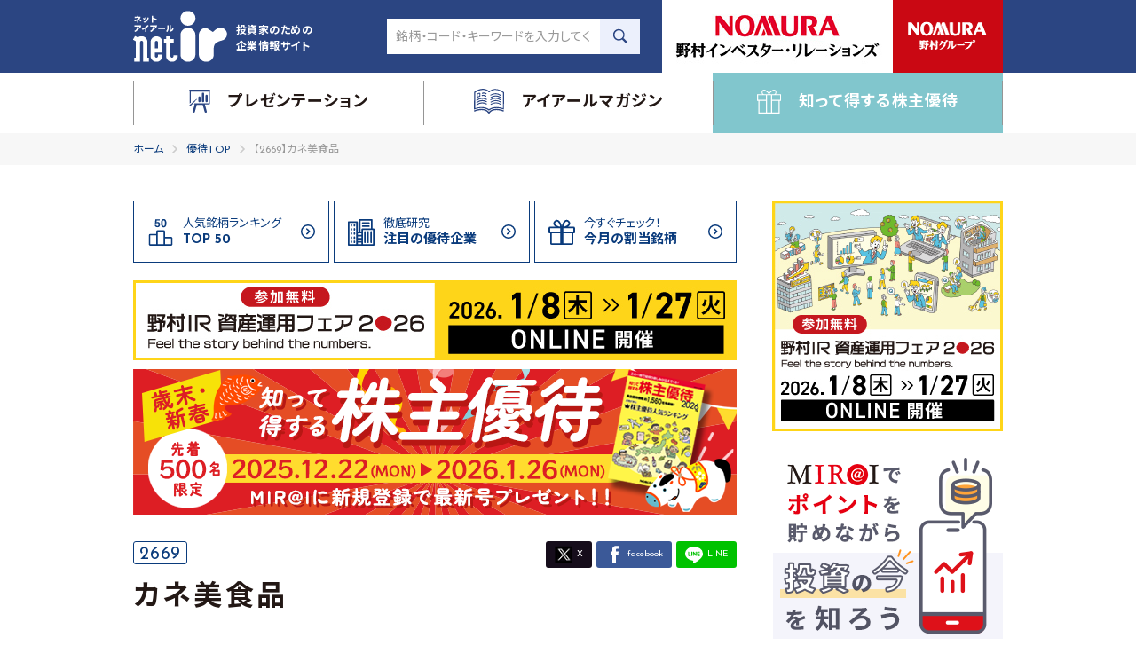

--- FILE ---
content_type: text/html; charset=utf-8
request_url: https://yutai.net-ir.ne.jp/company/2669/
body_size: 13904
content:
<!DOCTYPE html>
<html class="nir" lang="ja">
  <head>
    <meta charset="utf-8">
        <title>【2669】カネ美食品の株主優待情報 | 株主優待情報コンテンツ『知って得する株主優待』</title>
    <meta name="keywords" content="2669,カネ美食品,株主優待,株主優待 おすすめ,株主優待 人気,株主優待 ランキング,優待 ランキング,優待,拡充,新設,投資家,東証1部,東証2部,JASDAQ,名古屋1部,名古屋2部,マザーズ,セントレックス,アンビシャス,Q-Board,株主優待 QUOカード,株主優待 クオカード,グルメ,食品,食事券,暮らし,ファッション,教養,娯楽,乗り物,金券,長期保有優遇,社会貢献">
    <meta name="description" content="【2669】カネ美食品の株主優待情報です。株主優待の総合情報サイト。「人気ランキング」「注目の優待企業」「今月の割当銘柄」「新設・変更・廃止銘柄」「株主優待カレンダー」「アクセスランキング」など、1,500件以上の知って得する優待情報を網羅。毎週更新で最新の優待情報を提供します。">
        <meta http-equiv="X-UA-Compatible" content="IE=edge,chrome=1">
    <meta name="viewport" content="width=device-width, initial-scale=1.0">
    <meta name="format-detection" content="telephone=no">
        <meta property="og:title" content="【2669】カネ美食品の株主優待情報 | 株主優待情報コンテンツ『知って得する株主優待』">
    <meta property="og:description" content="【2669】カネ美食品の株主優待情報です。株主優待の総合情報サイト。「人気ランキング」「注目の優待企業」「今月の割当銘柄」「新設・変更・廃止銘柄」「株主優待カレンダー」「アクセスランキング」など、1,500件以上の知って得する優待情報を網羅。毎週更新で最新の優待情報を提供します。">
        <meta property="og:image" content="https://yutai.net-ir.ne.jp/files/user/common/images/nomura_banner01.png">
    <meta property="og:type" content="website">
    <meta property="og:site_name" content="株主優待情報『知って得する株主優待』">
    <meta property="og:url" content="https://yutai.net-ir.ne.jp/company/2669/">
    <meta name="robots" content="index,follow">
    <meta name="robots" content="NOODP">
    <meta name="robots" content="NOYDIR">
    <link rel="shortcut icon" type="image/x-icon" href="/files/user/common/images/favicons.png?v=1560845077">
    <link rel="shortcut icon" type="image/x-icon" href="/files/user/common/images/favicons.png?v=1560845077">
    <!-- page-->
    <link rel="stylesheet" href="/files/user/common/css/common.css?v=1738900656">
    <link rel="stylesheet" href="/files/css/front/customize.css?v=1764203878">
        <!-- Google Tag Manager -->
  <script>(function(w,d,s,l,i){w[l]=w[l]||[];w[l].push({'gtm.start':
  new Date().getTime(),event:'gtm.js'});var f=d.getElementsByTagName(s)[0],
  j=d.createElement(s),dl=l!='dataLayer'?'&l='+l:'';j.async=true;j.src=
  'https://www.googletagmanager.com/gtm.js?id='+i+dl;f.parentNode.insertBefore(j,f);
  })(window,document,'script','dataLayer','GTM-5QBKM3X9');</script>
  <!-- End Google Tag Manager -->
  <!-- Google Tag Manager -->
  <script>(function(w,d,s,l,i){w[l]=w[l]||[];w[l].push({'gtm.start':
  new Date().getTime(),event:'gtm.js'});var f=d.getElementsByTagName(s)[0],
  j=d.createElement(s),dl=l!='dataLayer'?'&l='+l:'';j.async=true;j.src=
  'https://www.googletagmanager.com/gtm.js?id='+i+dl;f.parentNode.insertBefore(j,f);
  })(window,document,'script','dataLayer','GTM-TF6PH44F');</script>
  <!-- End Google Tag Manager -->
      
<script async src="https://www.googletagmanager.com/gtag/js?id=G-67D8YYLWMG"></script>

<script>
    window.dataLayer = window.dataLayer || [];
    function gtag(){dataLayer.push(arguments);}
    gtag('js', new Date());
    gtag('config', 'G-67D8YYLWMG',{"page_module":"topics","main_module_id":610,"page_sysnm":"yutai_detail","group_id":2});
</script>

</head>
<body id="body">
<!-- Google Tag Manager (noscript) -->
  <noscript><iframe src="https://www.googletagmanager.com/ns.html?id=GTM-5QBKM3X9"
  height="0" width="0" style="display:none;visibility:hidden"></iframe></noscript>
  <!-- End Google Tag Manager (noscript) -->
  <!-- Google Tag Manager (noscript) -->
  <noscript><iframe src="https://www.googletagmanager.com/ns.html?id=GTM-TF6PH44F"
  height="0" width="0" style="display:none;visibility:hidden"></iframe></noscript>
  <!-- End Google Tag Manager (noscript) -->
<div class="l-container">

<header class="l-header js-header">
<div class="l-header-container">
	<div class="l-header-top">
	<div class="l-header-inner l-content-inner">
		<h2 class="l-header-logo"><a href="https://www.net-ir.ne.jp/">
			<div><img src="/files/user/common/images/logo_01.png?v=1560422432" alt="ネットアイアール net ir"></div>
			<p>投資家のための<br class="u-display-pc">企業情報サイト</p></a></h2>
		<div class="l-header-search">
		<form class="c-search-code" action="https://yutai.net-ir.ne.jp/search/" method="GET">
			<input class="c-search-code-input" type="text" placeholder="銘柄・コード・キーワードを入力してください" name="topics_keyword" value="">
			<button class="c-search-code-btn"><svg xmlns="http://www.w3.org/2000/svg" width="24" height="23.83" viewBox="0 0 16 15.9"><path d="M15.805 14.148c-.1 0-.1 0 0 0l-4.3-4.2c2-2.9 1.4-7-1.5-9s-7-1.4-9 1.5-1.4 6.9 1.5 9c2.2 1.6 5.3 1.6 7.5 0l4.2 4.2c.4.3 1 .3 1.5 0 .4-.4.4-1 .1-1.5zm-9.4-3c-2.8 0-4.9-2.2-5-4.9 0-2.7 2.2-4.9 4.9-5 2.7 0 4.9 2.2 5 4.9 0 2.7-2.2 4.9-4.9 5z"/></svg></button>
		</form>
		</div>
		<div class="l-header-spnav l-header-spnav-search"><a class="l-header-spnav-btn js-spnav" href="javascript:void(0);" data-spnav="search">
			<div class="l-header-spnav-btn-icon"><svg xmlns="http://www.w3.org/2000/svg" width="24" height="23.83" viewBox="0 0 16 15.9"><path d="M15.805 14.148c-.1 0-.1 0 0 0l-4.3-4.2c2-2.9 1.4-7-1.5-9s-7-1.4-9 1.5-1.4 6.9 1.5 9c2.2 1.6 5.3 1.6 7.5 0l4.2 4.2c.4.3 1 .3 1.5 0 .4-.4.4-1 .1-1.5zm-9.4-3c-2.8 0-4.9-2.2-5-4.9 0-2.7 2.2-4.9 4.9-5 2.7 0 4.9 2.2 5 4.9 0 2.7-2.2 4.9-4.9 5z"/></svg></div>
			<p class="l-header-spnav-btn-text">SEARCH</p></a></div>
		<div class="l-header-spnav l-header-spnav-menu"><a class="l-header-spnav-btn js-spnav" href="javascript:void(0);" data-spnav="menu">
			<div class="l-header-spnav-btn-icon"><svg xmlns="http://www.w3.org/2000/svg" width="26" height="22"><g fill="#fff"><path d="M0 0h26v2H0zM0 10h26v2H0zM0 20h26v2H0z"/></g></svg></div>
			<p class="l-header-spnav-btn-text">MENU</p></a></div>
		<ul class="l-header-banner">
		<li><a rel="noopener" href="http://www.nomura-ir.co.jp/" target="_blank"><img src="/files/user/common/images/nir_banner01.png?v=1692773102" width="260" height="82" alt="野村インベスターリレーションズ株式会社"></a></li>
		<li><a rel="noopener" href="http://www.nomura.com/jp/" target="_blank"><img src="/files/user/common/images/nomura_banner01.png?v=1560422432" width="124" height="82" alt="NOMURA 野村グループ"></a></li>
		</ul>
	</div>
	</div>
	<nav class="l-header-nav l-header-spnav-content" data-spnav-id="menu">
	<div class="l-content-inner">
		<ul class="l-header-nav-list js-headernav">
		<li class="l-header-nav-item"><a class="l-header-nav-tit js-headernav-btn no-hover" href="https://www.net-ir.ne.jp/presentation/">
			<div class="l-header-nav-icon"><svg xmlns="http://www.w3.org/2000/svg" width="24" height="26.973"><g fill="\"><path d="M23.999 1.212a1.209 1.209 0 0 0-1.21-1.21H1.383a1.209 1.209 0 0 0-.6 2.3v14.15l1.205-1.09V2.421h20.2v13.546H6.341l-1.088 1.209h1.088l-2.176 8.226a1.247 1.247 0 0 0 2.419.6l2.175-8.221h6.652l2.178 8.221a1.209 1.209 0 0 0 1.209.968h.361a1.209 1.209 0 0 0 .847-1.451l-2.175-8.217h4.958a.6.6 0 0 0 .6-.6v-14.4a1.209 1.209 0 0 0 .6-1.088z"/><path d="M12.994 13.669v-4.6a1.21 1.21 0 0 0-2.419 0v4.6a1.21 1.21 0 0 0 2.419 0zM16.985 13.669v-8.95a1.21 1.21 0 1 0-2.419 0v8.829a1.21 1.21 0 1 0 2.419 0zM20.976 13.669V7.138a1.21 1.21 0 0 0-2.419 0v6.41a1.21 1.21 0 1 0 2.419 0zM8.761 11.129h-.484l-8.224 7.5a.847.847 0 0 0 1.091 1.087l7.619-8.1a.242.242 0 0 0 0-.484z"/></g></svg></div><span class="l-header-nav-text">プレゼンテーション</span></a>
			<ul class="c-linklist l-header-subnav js-headernav-content">
			<li class="c-linklist-item"><a href="https://www.net-ir.ne.jp/presentation/exp/">会社説明会</a></li>
			<li class="c-linklist-item"><a href="https://www.net-ir.ne.jp/presentation/top/">トップインタビュー</a></li>
			<li class="c-linklist-item"><a href="https://www.net-ir.ne.jp/presentation/ipo/">IPOトップインタビュー</a></li>
			<li class="c-linklist-item"><a href="https://www.net-ir.ne.jp/presentation/special/">全掲載企業一覧</a></li>
			</ul>
		</li>
		<li class="l-header-nav-item"><a class="l-header-nav-tit js-headernav-btn no-hover" href="https://ir-magazine.net-ir.ne.jp/">
			<div class="l-header-nav-icon"><svg xmlns="http://www.w3.org/2000/svg" width="33.391" height="27.279"><g fill=""><path d="M33.391 4.154v-.335h-.164C28.527.3 21.661-1.543 16.969 2.814 11.942-1.878 5.239-.035.38 3.484H.212v.335c0 6.2-.168 12.065-.168 17.93v.335c-.168.5.168 1.005.67.67 5.027-2.011 10.725-2.346 15.249.838a.5.5 0 0 0 .67.335.5.5 0 0 0 .67-.335c4.524-3.183 10.224-2.681 15.25-.837a.515.515 0 0 0 .67-.67v-.336c.168-5.865.004-11.73.168-17.595zM16.802 22.587c-4.525-3.184-10.39-3.016-15.417-1.173 0-5.7.168-11.395 0-17.092 4.357-3.016 10.557-4.86 14.914-.5h1.005c4.357-4.357 10.557-2.514 14.914.67-.168 5.7 0 11.227 0 16.925-5.191-1.846-10.891-2.014-15.416 1.002z"/><path d="M32.888 23.76c-5.195-2.011-12.4-2.849-16.254 1.676C12.779 20.912 5.574 21.75.379 23.76c-.838.335-.168 1.676.838 1.173 4.692-1.843 11.73-2.681 14.746 2.011a.838.838 0 0 0 1.341 0c3.016-4.692 10.054-3.854 14.746-2.011 1.005.336 1.676-.837.838-1.173zM3.395 9.685a.5.5 0 0 0 .67.168 7.541 7.541 0 0 1 2.681-1.174.5.5 0 0 0 .335-.5V4.99a.5.5 0 0 0-.5-.5 5.2 5.2 0 0 0-3.018 1.005.5.5 0 0 0-.168.5h-.167a18.213 18.213 0 0 0-.168 3.016.5.5 0 0 0 .335.67zm.838-3.519a4.189 4.189 0 0 1 1.843-.67v2.345l-2.01.838a12.683 12.683 0 0 0 .168-2.514zM9.428 5.66a4.357 4.357 0 0 1 3.854.335.562.562 0 0 0 .5-1.005 5.362 5.362 0 0 0-4.692-.5c-.667.335-.332 1.341.338 1.17zM9.26 8.009a4.86 4.86 0 0 1 3.687.67c.67.335 1.173-.5.5-1.005a5.865 5.865 0 0 0-4.524-.838c-.668.335-.333 1.343.337 1.173zM14.12 11.192a10.725 10.725 0 0 0-11.227 1.006c-.5.335 0 1.341.5 1.005a9.552 9.552 0 0 1 10.057-1.005.604.604 0 0 0 .67-1.005z"/><path d="M14.12 13.706a10.724 10.724 0 0 0-11.227 1.006c-.5.335 0 1.341.5 1.005a9.552 9.552 0 0 1 10.057-1.005.604.604 0 0 0 .67-1.005z"/><path d="M14.12 16.219a10.724 10.724 0 0 0-11.227 1.006c-.5.335 0 1.341.5 1.005a9.552 9.552 0 0 1 10.054-1.005.604.604 0 0 0 .67-1.005zM18.812 12.534a9.552 9.552 0 0 1 10.222.168c.67.335 1.005-.67.5-1.005a10.725 10.725 0 0 0-11.227 0c-.668.334.003 1.339.505.837z"/><path d="M19.147 15.047a9.552 9.552 0 0 1 10.222.168c.67.335 1.005-.67.5-1.005a10.725 10.725 0 0 0-11.227 0 .5.5 0 1 0 .505.837zM18.812 7.506a9.552 9.552 0 0 1 10.222.168c.67.335 1.005-.67.5-1.005a10.725 10.725 0 0 0-11.227 0c-.668.334.003 1.172.505.837z"/><path d="M18.477 9.182c-.5.335 0 1.341.67.838a9.552 9.552 0 0 1 10.222.168c.67.335 1.005-.67.5-1.005a10.725 10.725 0 0 0-11.392-.001zM29.872 16.723a10.725 10.725 0 0 0-11.227 0c-.5.335 0 1.341.67.838a9.552 9.552 0 0 1 10.222.168c.502.334 1.005-.671.335-1.006z"/></g></svg></div><span class="l-header-nav-text">アイアールマガジン</span></a>
			<ul class="c-linklist l-header-subnav js-headernav-content">
			<li class="c-linklist-item"><a href="https://ir-magazine.net-ir.ne.jp/">アイアールマガジンTOP</a></li>
			<li class="c-linklist-item"><a href="https://ir-magazine.net-ir.ne.jp/special/">IRレポート</a></li>
			<li class="c-linklist-item"><a href="https://ir-magazine.net-ir.ne.jpsugao/">トップの素顔</a></li>
			<li class="c-linklist-item"><a href="https://ir-magazine.net-ir.ne.jppioneer/">先駆者たちの大地</a></li>
			<li class="c-linklist-item"><a href="https://ir-magazine.net-ir.ne.jp/hits/">ヒットの裏側</a></li>
			</ul>
		</li>
		<li class="l-header-nav-item is-current"><a class="l-header-nav-tit js-headernav-btn no-hover" href="https://yutai.net-ir.ne.jp/">
			<div class="l-header-nav-icon"><svg xmlns="http://www.w3.org/2000/svg" width="27" height="27"><path d="M21.06 5.265a3.1 3.1 0 0 0 .81-2.16A3.1 3.1 0 0 0 18.9 0c-1.215 0-4.185 1.89-5.4 3.645C12.285 1.89 9.315 0 8.1 0a3.1 3.1 0 0 0-2.97 3.1 3.1 3.1 0 0 0 .81 2.03H0v7.56h1.62V27h23.76V12.69H27V5.265zm-2.16-4.05a1.89 1.89 0 0 1 1.89 2.025 2.025 2.025 0 0 1-1.62 2.025h-4.59l-.4-.27c-.005-1.08 3.37-3.78 4.72-3.78zm-10.8 0c1.215 0 4.725 2.7 4.725 3.78l-.4.27H7.83A2.025 2.025 0 0 1 6.21 3.1 2.025 2.025 0 0 1 8.1 1.215zm1.89 24.57H2.7V12.69h7.29zm0-14.31H1.215v-5.13H9.99v5.13zm5.8 14.31H11.2V6.345h4.59zm8.5 0h-7.28V12.69h7.29zm1.495-14.175H17.01V6.345h8.91v5.265z" fill=""/></svg></div><span class="l-header-nav-text">知って得する株主優待</span></a>
			<ul class="c-linklist l-header-subnav js-headernav-content">
			<li class="c-linklist-item"><a href="https://yutai.net-ir.ne.jp/">株主優待TOP</a></li>
			<li class="c-linklist-item"><a href="https://yutai.net-ir.ne.jp/study/">徹底研究 注目の優待企業</a></li>
			<li class="c-linklist-item"><a href="https://yutai.net-ir.ne.jp/ranking/">人気ランキングトップ50</a></li>
			<li class="c-linklist-item"><a href="https://yutai.net-ir.ne.jp/qa/">優待Q&amp;A</a></li>
			<li class="c-linklist-item"><a href="https://yutai.net-ir.ne.jp/search/">株主優待検索</a></li>
			</ul>
		</li>
		</ul>
		<ul class="headerbanner">
		<li class="headerbanner-item headerbanner-nir"><a rel="noopener" href="http://www.nomura-ir.co.jp/" target="_blank"><img src="/files/user/common/images/bnr_header_nir.jpg?v=1560422442" alt="野村インベスターリレーションズ株式会社"></a></li>
		<li class="headerbanner-item headerbanner-nomura"><a rel="noopener" href="http://www.nomura.com/jp/" target="_blank"><img src="/files/user/common/images/bnr_header_nomura.jpg?v=1560422441" alt="NOMURA 野村グループ"></a></li>
		</ul>
	</div>
	</nav>
	<div class="l-header-spnav-content" data-spnav-id="search">
	<div class="c-search-panel">
		<div class="c-search-panel-container">
		<div class="c-search-panel-section c-search-panel-section-list">
			<h3 class="c-heading-search-main u-align-center">株主優待検索</h3>
			<form action="https://yutai.net-ir.ne.jp/search/" method="GET">
			<div class="c-search-panel-block">
				<div class="c-search-code u-mb-10">
				<input class="c-search-code-input" type="text" placeholder="銘柄・コード・キーワードを入力してください" name="topics_keyword" value="">
				</div>
				<div class="c-search-code u-mb-10">
				<div class="c-search-code-select">
					<select name="search_ext_col_07[]">
						<option value="" disabled selected style="display:none;">割当基準月を選択</option>
						<option value="">指定なし</option>
						<option value="1">1月</option>
						<option value="2">2月</option>
						<option value="3">3月</option>
						<option value="4">4月</option>
						<option value="5">5月</option>
						<option value="6">6月</option>
						<option value="7">7月</option>
						<option value="8">8月</option>
						<option value="9">9月</option>
						<option value="10">10月</option>
						<option value="11">11月</option>
						<option value="12">12月</option>
						<option value="80">毎月</option>
						<option value="90">取得時随時</option>
					</select>
				</div>
				</div>
				<div class="c-search-code u-mb-20">
				<div class="c-search-code-select">
                	<select name="search_ext_col_11[]">
						<option value="" disabled selected style="display:none;">優待の種類を選択</option>
						<option value="">指定なし</option>
						<option value="1">食品</option>
						<option value="2">食事券</option>
						<option value="3">暮らし</option>
						<option value="4">ファッション</option>
						<option value="5">教養・娯楽</option>
						<option value="6">乗り物</option>
						<option value="7">金券</option>
					</select>
				</div>
				</div>
				<div class="u-align-center">
				<button class="c-btn search u-h-42">検索する</button><a class="c-textlink u-td-underline u-mb-0" href="https://yutai.net-ir.ne.jp/search/">絞り込み詳細検索はこちら</a>
				</div>
			</div>
			</form>
		</div>
		</div>
	</div>
	</div>
</div>
</header>
<!-- / header-->
 

<div class="page-container">
<div class="c-topicpath">
	<div class="l-content-inner">
		<ol class="c-topicpath-list">
			<li class="c-topicpath-item"><a href="https://www.net-ir.ne.jp/">ホーム</a></li>
      <li class="c-topicpath-item"><a href="https://yutai.net-ir.ne.jp/">優待TOP</a></li>
    		    <li class="c-topicpath-item"><span>【2669】カネ美食品</span></li>
  		</ol>
	</div>
	<!-- / topicpath-->
</div>

  <div class="l-wrapper l-content-inner padding u-pt-40-m">
    <div class="l-wrapper-inner">
      <main class="l-main">
<div class="u-align-left p-benefit-visual p-benefit_pagelogo u-mb-20-m u-display-sp u-pt-0 u-mb-0"><a href="https://yutai.net-ir.ne.jp/"><img src="/files/user/images/benefit/mv_02_sp.png?v=1587954387" alt="知って得する株主優待"></a></div>
<nav class="c-nav-panel simple u-mb-20">
    <ul class="c-grid c-nav-panel-list">
    <li class="c-nav-panel-block u-w-33p">
        <div class="c-nav-panel-item"><a class="c-nav-panel-link" href="https://yutai.net-ir.ne.jp/ranking/"> </a><i class="c-nav-panel-icon"><img class="js-svg" src="/files/user/images/benefit/icon_top50.svg?v=1560423001" alt=""></i>
        <p class="c-nav-panel-text u-pl-5 u-pl-10-m"><small class="u-fs-13 u-display-pc">人気銘柄ランキング</small><small class="u-fs-10 u-display-sp">銘柄ランキング</small><span class="u-bold">TOP 50</span></p>
        </div>
    </li> <li class="c-nav-panel-block u-w-33p">
        <div class="c-nav-panel-item"><a class="c-nav-panel-link" href="https://yutai.net-ir.ne.jp/study/"> </a><i class="c-nav-panel-icon"><img class="js-svg" src="/files/user/images/benefit/icon_building.svg?v=1560423002" alt=""></i>
        <p class="c-nav-panel-text"><small class="u-fs-13 u-display-pc">徹底研究</small><span class="u-bold">注目の<br class="u-display-sp">優待企業</span></p>
        </div>
    </li> <li class="c-nav-panel-block u-w-34p">
        <div class="c-nav-panel-item"><a class="c-nav-panel-link" href="https://yutai.net-ir.ne.jp/allotment/"> </a><i class="c-nav-panel-icon"><img class="js-svg" src="/files/user/images/benefit/icon_present.svg?v=1560423001" alt=""></i>
        <p class="c-nav-panel-text"><small class="u-fs-13 u-display-pc">今すぐチェック！</small><span class="u-bold">今月の割当<br class="u-display-sp">銘柄</span></p>
        </div>
    </li>
    </ul>
</nav>

    <div class="p-benefit-banner u-mb-30">






<a rel="noopener" class="u-mb-10 u-display-block" href="https://fair.nomura-ir.co.jp/?nirp=fair_netiryutai" id="nirfair2026" target="_blank"><img src="/files/topics/4254_ext_01_0.jpg?v=1762743021" alt="野村IR資産運用フェア2026" class="u-w-100p"></a>






<a rel="noopener" class="u-mb-10 u-display-block" href="https://yutai.net-ir.ne.jp/campaign/id=4316" id="yutai202512" target="_blank"><img src="/files/topics/4317_ext_01_0.png?v=1765955169" alt="yutai202512" class="u-w-100p"></a>
</div>
    


























<div class="c-heading-benefit">
  <div class="c-heading-benefit-vars">
    <div><span class="c-label-id c-label-detail">2669</span></div>
    <ul class="c-heading-benefit-sns">
      <li><a class="c-sns-btn twitter js-twitter" href="https://twitter.com/intent/tweet?text=【2669】カネ美食品｜株主優待情報コンテンツ『知って得する株主優待』&amp;url=https://yutai.net-ir.ne.jp/company/2669/" onclick="javascript:window.open(this.href, '_blank', 'menubar=no,toolbar=no,resizable=yes,scrollbars=yes,height=400,width=600');return false;">X</a></li>
      <li><a class="c-sns-btn facebook js-facebook" href="//www.facebook.com/sharer.php?u=https://yutai.net-ir.ne.jp/company/2669/" onclick="javascript:window.open(this.href, '_blank', 'menubar=no,toolbar=no,resizable=yes,scrollbars=yes,height=800,width=600');return false;">facebook</a></li>
      <li><a rel="noopener" class="c-sns-btn line js-line" href="//line.me/R/msg/text/?【2669】カネ美食品｜株主優待情報コンテンツ『知って得する株主優待』 https://yutai.net-ir.ne.jp/company/2669/" target="_blank">LINE</a></li>
    </ul>
  </div>
  <h1 class="c-heading-benefit-tit">カネ美食品</h1>
</div>
<section class="l-section">
  
  <section class="l-section">
    <h3 class="c-heading_h3">優待内容</h3>
    <div class="p-benefitdetail-slider u-mt-20 u-mb-20">
      <div class="js-benefitslider swiper-container">
        <ul class="swiper-wrapper">


          <li class="swiper-slide">
            <div class="p-benefitdetail-slider-img"><img class="js-object-fit" src="/files/topics/610_ext_25_0.jpg?v=1761195353" alt=""></div>
            <p class="p-benefitdetail-slider-text">3,000円相当の商品例</p>          </li>


          <li class="swiper-slide">
            <div class="p-benefitdetail-slider-img"><img class="js-object-fit" src="/files/topics/610_ext_25_1.jpg?v=1761195353" alt=""></div>
            <p class="p-benefitdetail-slider-text">5,000円相当の商品例</p>          </li>


          <li class="swiper-slide">
            <div class="p-benefitdetail-slider-img"><img class="js-object-fit" src="/files/topics/610_ext_25_2.jpg?v=1761195353" alt=""></div>
            <p class="p-benefitdetail-slider-text">10,000円相当の商品例</p>          </li>
        </ul>
        <div class="swiper-button-prev"></div>
        <div class="swiper-button-next"></div>
        <div class="swiper-pagination"></div>
      </div>
    </div>
    <div class="p-benefitdetail-content"><b>「セレクトグルメ配達便」</b><BR>3,000円相当----------（100株以上）<BR>5,000円相当----------（300株以上）<BR>10,000円相当----------（1,000株以上）<BR>※8種類の商品から1つ選択<BR>※申し込み期限を過ぎた場合は「指定商品」を進呈</div>
  </section>







  <div class="p-benefitdetail-status">
    <div class="p-benefitdetail-status-common">
      <dl class="p-benefitdetail-dl">
        <dt>売買単位</dt>
        <dd class="u-color-primary">100</dd>
      </dl>
      <dl class="p-benefitdetail-dl">
        <dt>割当基準日</dt>
        <dd class="u-color-primary">2月末日/8月末日</dd>
      </dl>
    </div>
    <ul class="p-benefitdetail-labelbox p-benefitdetail-status-feature">
      <li>
        <a class="p-benefitdetail-label is-none" href="https://yutai.net-ir.ne.jp/search/?search_ext_col_17[]=1"><i class="p-benefitdetail-label-icon"><img class="js-svg" src="/files/user/images/benefit/icon_benefit_treatment.svg?v=1560423002" alt="" height="20"></i><span class="p-benefitdetail-label-text u-bold">長期保有優遇</span></a>
      </li>
      <li>
        <a class="p-benefitdetail-label is-none" href="https://yutai.net-ir.ne.jp/search/?search_ext_col_18[]=1"><i class="p-benefitdetail-label-icon"><img class="js-svg" src="/files/user/images/benefit/icon_benefit_social.svg?v=1560423002" alt="" height="20"></i><span class="p-benefitdetail-label-text u-bold">社会貢献</span></a>
      </li>
      <li>
        <a class="p-benefitdetail-label" href="https://yutai.net-ir.ne.jp/search/?search_ext_col_27[]=年2回"><i class="p-benefitdetail-label-icon"><img class="js-svg" src="/files/user/images/benefit/icon_benefit_star.svg?v=1560423000" alt="" height="20"></i><span class="p-benefitdetail-label-text u-bold">割当回数：年2回</span></a>
      </li>
    </ul>
    <ul class="p-benefitdetail-labelbox p-benefitdetail-status-genre">
     <li>
        <a href="https://yutai.net-ir.ne.jp/search/?search_ext_col_11[]=1" class="p-benefitdetail-label"><i class="p-benefitdetail-label-icon"><img class="js-svg" src="/files/user/images/benefit/icon_benefit_food.svg?v=1561620642" alt="" height="20"></i><span class="p-benefitdetail-label-text u-bold">食品</span></a>
      </li>
      <li>
        <a href="https://yutai.net-ir.ne.jp/search/?search_ext_col_11[]=2" class="p-benefitdetail-label is-none"><i class="p-benefitdetail-label-icon"><img class="js-svg" src="/files/user/images/benefit/icon_benefit_coupon.svg?v=1560423003" alt="" height="20"></i><span class="p-benefitdetail-label-text u-bold">食事券</span></a>
      </li>
      <li>
        <a href="https://yutai.net-ir.ne.jp/search/?search_ext_col_11[]=3" class="p-benefitdetail-label is-none"><i class="p-benefitdetail-label-icon"><img class="js-svg" src="/files/user/images/benefit/icon_benefit_living.svg?v=1560423002" alt="" height="20"></i><span class="p-benefitdetail-label-text u-bold">暮らし</span></a>
      </li>
      <li>
        <a href="https://yutai.net-ir.ne.jp/search/?search_ext_col_11[]=4" class="p-benefitdetail-label is-none"><i class="p-benefitdetail-label-icon"><img class="js-svg" src="/files/user/images/benefit/icon_benefit_fashion.svg?v=1560423003" alt="" height="20"></i><span class="p-benefitdetail-label-text u-bold">ファッション</span></a>
      </li>
      <li>
        <a href="https://yutai.net-ir.ne.jp/search/?search_ext_col_11[]=5" class="p-benefitdetail-label is-none"><i class="p-benefitdetail-label-icon"><img class="js-svg" src="/files/user/images/benefit/icon_benefit_education.svg?v=1560423003" alt="" height="20"></i><span class="p-benefitdetail-label-text u-bold">教養・娯楽</span></a>
      </li>
      <li>
        <a href="https://yutai.net-ir.ne.jp/search/?search_ext_col_11[]=6" class="p-benefitdetail-label is-none"><i class="p-benefitdetail-label-icon"><img class="js-svg" src="/files/user/images/benefit/icon_benefit_vehicle.svg?v=1561620642" alt="" height="20"></i><span class="p-benefitdetail-label-text u-bold">乗り物</span></a>
      </li>
      <li>
        <a href="https://yutai.net-ir.ne.jp/search/?search_ext_col_11[]=7" class="p-benefitdetail-label is-none"><i class="p-benefitdetail-label-icon"><img class="js-svg" src="/files/user/images/benefit/icon_benefit_gift.svg?v=1561620642" alt="" height="20"></i><span class="p-benefitdetail-label-text u-bold">金券</span></a>
      </li>
    </ul>
  </div>

</section>
<section class="l-section">


  <h3 class="c-heading_h3">企業データ</h3>
  <div class="p-benefitdetail-data">
    <dl class="p-benefitdetail-dl">
      <dt>事業内容</dt>
      <dd>スーパーマーケットを中心に百貨店や駅ビル、駅ナカなどにさまざまなスタイルの惣菜店舗を展開する「テナント事業」と、コンビニエンスストア向けの商品の製造・納品や各地域の生活協同組合から夕食宅配の製造を受託する「外販事業」で構成する「中食（なかしょく）企業」。</dd>
    </dl>
    <dl class="p-benefitdetail-dl">
      <dt>市場</dt>
      <dd>東証スタンダード</dd>
    </dl>
    <dl class="p-benefitdetail-dl">
      <dt>業種</dt>
      <dd>小売業</dd>
    </dl>
    <dl class="p-benefitdetail-dl">
      <dt>サイト</dt>
      <dd><a rel="noopener" class="c-textlink blank" href="https://www.kanemi-foods.co.jp/" target="_blank">https://www.kanemi-foods.co.jp/</a></dd>
    </dl>
      </div>
</section>

	
	



</section>

<!-- 株価情報 -->
<a rel="noopener" class="c-btn-banner chart"href="https://shikiho.toyokeizai.net/stocks/2669?utm_source=net-ir&amp;utm_medium=http&amp;utm_campaign=skol_stockprice" target="_blank">
  <div class="c-btn-banner-icon"></div>
  <div class="c-btn-banner-tit">この企業の株価/チャート/業績などを確認</div>
  <div class="c-btn-banner-text">「会社四季報ONLINE」（外部サイト）が開きます</div>
</a>
<!-- //株価情報 -->

<!-- 投資家向け情報サービス -->
<a rel="noopener" class="c-btn-banner mirai" href="https://m.nomura-ir.co.jp/mirai/" target="_blank">
  <div class="c-btn-banner-icon"></div>
  <div class="c-btn-banner-tit">投資家向け情報サービス｢MIR@I｣に登録する（無料）</div>
  <div class="c-btn-banner-text">MIR@I会員には、毎週、最新の株主優待情報が届きます</div>
</a>
<!-- //投資家向け情報サービス -->






    


      </main>
      <aside class="l-sidebar">
        <div class="l-sidebar-inner">
    <div class="u-display-sp u-offset-padding">
    <div class="c-search-panel position-side">
    <div class="c-search-panel-container">
        <div class="c-search-panel-section">
        <div class="l-sidebar-benefit-ranking u-pl-10 u-pr-10 u-mb-20">
            <h4 class="c-heading_h4">アクセスランキング</h4>
            <div class="c-tab js-tab u-mb-0">
            <div class="c-tab-control"><a class="c-tab-control-item is-active" href="#">日次</a><a class="c-tab-control-item" href="#">週次</a><a class="c-tab-control-item" href="#">月次</a></div>
            <div class="c-tab-content">
                <ol class="c-list-ranking">
                                <li class="c-list-ranking-item"><i class="c-list-ranking-number">1位</i><span class="c-label-id">2702</span><a class="c-textlink u-mb-0" href="https://yutai.net-ir.ne.jp/company/2702/">日本マクドナルドホールディングス</a></li>
                                <li class="c-list-ranking-item"><i class="c-list-ranking-number">2位</i><span class="c-label-id">8267</span><a class="c-textlink u-mb-0" href="https://yutai.net-ir.ne.jp/company/8267/">イオン</a></li>
                                <li class="c-list-ranking-item"><i class="c-list-ranking-number">3位</i><span class="c-label-id">7616</span><a class="c-textlink u-mb-0" href="https://yutai.net-ir.ne.jp/company/7616/">コロワイド</a></li>
                                <li class="c-list-ranking-item"><i class="c-list-ranking-number">4位</i><span class="c-label-id">3197</span><a class="c-textlink u-mb-0" href="https://yutai.net-ir.ne.jp/company/3197/">すかいらーくホールディングス</a></li>
                                <li class="c-list-ranking-item"><i class="c-list-ranking-number">5位</i><span class="c-label-id">2871</span><a class="c-textlink u-mb-0" href="https://yutai.net-ir.ne.jp/company/2871/">ニチレイ</a></li>
                                </ol>
            </div>
            
                    <div class="c-tab-content">
                <ol class="c-list-ranking">
                                <li class="c-list-ranking-item"><i class="c-list-ranking-number">1位</i><span class="c-label-id">2702</span><a class="c-textlink u-mb-0" href="https://yutai.net-ir.ne.jp/company/2702/">日本マクドナルドホールディングス</a></li>
                                <li class="c-list-ranking-item"><i class="c-list-ranking-number">2位</i><span class="c-label-id">8267</span><a class="c-textlink u-mb-0" href="https://yutai.net-ir.ne.jp/company/8267/">イオン</a></li>
                                <li class="c-list-ranking-item"><i class="c-list-ranking-number">3位</i><span class="c-label-id">7616</span><a class="c-textlink u-mb-0" href="https://yutai.net-ir.ne.jp/company/7616/">コロワイド</a></li>
                                <li class="c-list-ranking-item"><i class="c-list-ranking-number">4位</i><span class="c-label-id">3197</span><a class="c-textlink u-mb-0" href="https://yutai.net-ir.ne.jp/company/3197/">すかいらーくホールディングス</a></li>
                                <li class="c-list-ranking-item"><i class="c-list-ranking-number">5位</i><span class="c-label-id">2590</span><a class="c-textlink u-mb-0" href="https://yutai.net-ir.ne.jp/company/2590/">ダイドーグループホールディングス</a></li>
                                </ol>
            </div>
        
                        <div class="c-tab-content">
                <ol class="c-list-ranking">
                                <li class="c-list-ranking-item"><i class="c-list-ranking-number">1位</i><span class="c-label-id">2702</span><a class="c-textlink u-mb-0" href="https://yutai.net-ir.ne.jp/company/2702/">日本マクドナルドホールディングス</a></li>
                                <li class="c-list-ranking-item"><i class="c-list-ranking-number">2位</i><span class="c-label-id">8267</span><a class="c-textlink u-mb-0" href="https://yutai.net-ir.ne.jp/company/8267/">イオン</a></li>
                                <li class="c-list-ranking-item"><i class="c-list-ranking-number">3位</i><span class="c-label-id">7616</span><a class="c-textlink u-mb-0" href="https://yutai.net-ir.ne.jp/company/7616/">コロワイド</a></li>
                                <li class="c-list-ranking-item"><i class="c-list-ranking-number">4位</i><span class="c-label-id">3197</span><a class="c-textlink u-mb-0" href="https://yutai.net-ir.ne.jp/company/3197/">すかいらーくホールディングス</a></li>
                                <li class="c-list-ranking-item"><i class="c-list-ranking-number">5位</i><span class="c-label-id">2590</span><a class="c-textlink u-mb-0" href="https://yutai.net-ir.ne.jp/company/2590/">ダイドーグループホールディングス</a></li>
                                </ol>
            </div>
            </div>
        </div>





<div class="l-sidebar-benefit-status u-pl-10 u-pr-10">
<h4 class="c-heading_h4">新設・変更・廃止</h4>
<div class="c-tab js-tab u-mb-0">
<div class="c-tab-control"><a class="c-tab-control-item is-active" href="#">新設</a><a class="c-tab-control-item" href="#">変更</a><a class="c-tab-control-item" href="#">廃止</a></div>
<div class="c-tab-content">
<div class="c-card-column-list">






<article><a class="c-card-column u-w-100p" href="https://yutai.net-ir.ne.jp/company/7601/">
    <div class="c-card-column-img"><img src="/files/user/images/benefit/no_image.jpg?v=1587954245" alt=""></div>
    <div class="c-card-column-content">
      <p class="c-card-column-date">2026/01/09（金）</p>
      <div class="c-card-column-labels"><span class="c-label pink">新設</span><span class="c-label-id">7601</span></div>
      <p class="c-card-column-text">ポプラ</p>
    </div></a></article>






<article><a class="c-card-column u-w-100p" href="https://yutai.net-ir.ne.jp/company/2871/">
    <div class="c-card-column-img"><img src="/files/user/images/benefit/no_image.jpg?v=1587954245" alt=""></div>
    <div class="c-card-column-content">
      <p class="c-card-column-date">2026/01/08（木）</p>
      <div class="c-card-column-labels"><span class="c-label pink">新設</span><span class="c-label-id">2871</span></div>
      <p class="c-card-column-text">ニチレイ</p>
    </div></a></article>






<article><a class="c-card-column u-w-100p" href="https://yutai.net-ir.ne.jp/company/297A/">
    <div class="c-card-column-img"><img src="/files/user/images/benefit/no_image.jpg?v=1587954245" alt=""></div>
    <div class="c-card-column-content">
      <p class="c-card-column-date">2025/12/25（木）</p>
      <div class="c-card-column-labels"><span class="c-label pink">新設</span><span class="c-label-id">297A</span></div>
      <p class="c-card-column-text">アルピコホールディングス</p>
    </div></a></article>






<article><a class="c-card-column u-w-100p" href="https://yutai.net-ir.ne.jp/company/9536/">
    <div class="c-card-column-img"><img src="/files/user/images/benefit/no_image.jpg?v=1587954245" alt=""></div>
    <div class="c-card-column-content">
      <p class="c-card-column-date">2025/12/23（火）</p>
      <div class="c-card-column-labels"><span class="c-label pink">新設</span><span class="c-label-id">9536</span></div>
      <p class="c-card-column-text">西部ガスホールディングス</p>
    </div></a></article>






<article><a class="c-card-column u-w-100p" href="https://yutai.net-ir.ne.jp/company/6289/">
    <div class="c-card-column-img"><img src="/files/user/images/benefit/no_image.jpg?v=1587954245" alt=""></div>
    <div class="c-card-column-content">
      <p class="c-card-column-date">2025/12/23（火）</p>
      <div class="c-card-column-labels"><span class="c-label pink">新設</span><span class="c-label-id">6289</span></div>
      <p class="c-card-column-text">技研製作所</p>
    </div></a></article>






<article><a class="c-card-column u-w-100p" href="https://yutai.net-ir.ne.jp/company/8739/">
    <div class="c-card-column-img"><img src="/files/user/images/benefit/no_image.jpg?v=1587954245" alt=""></div>
    <div class="c-card-column-content">
      <p class="c-card-column-date">2025/12/19（金）</p>
      <div class="c-card-column-labels"><span class="c-label pink">新設</span><span class="c-label-id">8739</span></div>
      <p class="c-card-column-text">スパークス・グループ</p>
    </div></a></article>
</div>
</div>
<div class="c-tab-content">
<div class="c-card-column-list">






<article><a class="c-card-column u-w-100p" href="https://yutai.net-ir.ne.jp/company/8750/">
    <div class="c-card-column-img"><img src="/files/topics/3527_ext_25_0.jpg?v=1761196831" alt=""></div>
    <div class="c-card-column-content">
      <p class="c-card-column-date">2026/01/14（水）</p>
      <div class="c-card-column-labels"><span class="c-label orange">変更</span><span class="c-label-id">8750</span></div>
      <p class="c-card-column-text">第一生命ホールディングス</p>
    </div></a></article>






<article><a class="c-card-column u-w-100p" href="https://yutai.net-ir.ne.jp/company/7388/">
    <div class="c-card-column-img"><img src="/files/user/images/benefit/no_image.jpg?v=1587954245" alt=""></div>
    <div class="c-card-column-content">
      <p class="c-card-column-date">2026/01/14（水）</p>
      <div class="c-card-column-labels"><span class="c-label orange">変更</span><span class="c-label-id">7388</span></div>
      <p class="c-card-column-text">ＦＰパートナー</p>
    </div></a></article>






<article><a class="c-card-column u-w-100p" href="https://yutai.net-ir.ne.jp/company/9602/">
    <div class="c-card-column-img"><img src="/files/user/images/benefit/no_image.jpg?v=1587954245" alt=""></div>
    <div class="c-card-column-content">
      <p class="c-card-column-date">2026/01/14（水）</p>
      <div class="c-card-column-labels"><span class="c-label orange">変更</span><span class="c-label-id">9602</span></div>
      <p class="c-card-column-text">東宝</p>
    </div></a></article>






<article><a class="c-card-column u-w-100p" href="https://yutai.net-ir.ne.jp/company/3075/">
    <div class="c-card-column-img"><img src="/files/topics/1256_ext_25_0.jpg?v=1761195715" alt=""></div>
    <div class="c-card-column-content">
      <p class="c-card-column-date">2026/01/13（火）</p>
      <div class="c-card-column-labels"><span class="c-label orange">変更</span><span class="c-label-id">3075</span></div>
      <p class="c-card-column-text">銚子丸</p>
    </div></a></article>






<article><a class="c-card-column u-w-100p" href="https://yutai.net-ir.ne.jp/company/3093/">
    <div class="c-card-column-img"><img src="/files/user/images/benefit/no_image.jpg?v=1587954245" alt=""></div>
    <div class="c-card-column-content">
      <p class="c-card-column-date">2026/01/13（火）</p>
      <div class="c-card-column-labels"><span class="c-label orange">変更</span><span class="c-label-id">3093</span></div>
      <p class="c-card-column-text">トレジャー・ファクトリー</p>
    </div></a></article>






<article><a class="c-card-column u-w-100p" href="https://yutai.net-ir.ne.jp/company/3097/">
    <div class="c-card-column-img"><img src="/files/user/images/benefit/no_image.jpg?v=1587954245" alt=""></div>
    <div class="c-card-column-content">
      <p class="c-card-column-date">2026/01/13（火）</p>
      <div class="c-card-column-labels"><span class="c-label orange">変更</span><span class="c-label-id">3097</span></div>
      <p class="c-card-column-text">物語コーポレーション</p>
    </div></a></article>
</div>
</div>
<div class="c-tab-content">
<div class="c-card-column-list">






<article>
  <div class="c-card-column u-w-100p no-hover">
    <div class="c-card-column-content">
      <p class="c-card-column-date">2026/01/13（火）</p>
      <div class="c-card-column-labels"><span class="c-label brown">廃止</span><span class="c-label-id">3562</span></div>
      <p class="c-card-column-text">Ｎｏ．１</p>
    </div>
  </div>
</article>






<article>
  <div class="c-card-column u-w-100p no-hover">
    <div class="c-card-column-content">
      <p class="c-card-column-date">2026/01/01（木）</p>
      <div class="c-card-column-labels"><span class="c-label brown">廃止</span><span class="c-label-id">4828</span></div>
      <p class="c-card-column-text">ビジネスエンジニアリング</p>
    </div>
  </div>
</article>






<article>
  <div class="c-card-column u-w-100p no-hover">
    <div class="c-card-column-content">
      <p class="c-card-column-date">2025/12/26（金）</p>
      <div class="c-card-column-labels"><span class="c-label brown">廃止</span><span class="c-label-id">7455</span></div>
      <p class="c-card-column-text">パリミキホールディングス</p>
    </div>
  </div>
</article>






<article>
  <div class="c-card-column u-w-100p no-hover">
    <div class="c-card-column-content">
      <p class="c-card-column-date">2025/12/26（金）</p>
      <div class="c-card-column-labels"><span class="c-label brown">廃止</span><span class="c-label-id">7635</span></div>
      <p class="c-card-column-text">杉田エース</p>
    </div>
  </div>
</article>






<article>
  <div class="c-card-column u-w-100p no-hover">
    <div class="c-card-column-content">
      <p class="c-card-column-date">2025/12/23（火）</p>
      <div class="c-card-column-labels"><span class="c-label brown">廃止</span><span class="c-label-id">2374</span></div>
      <p class="c-card-column-text">セントケア・ホールディング</p>
    </div>
  </div>
</article>






<article>
  <div class="c-card-column u-w-100p no-hover">
    <div class="c-card-column-content">
      <p class="c-card-column-date">2025/12/16（火）</p>
      <div class="c-card-column-labels"><span class="c-label brown">廃止</span><span class="c-label-id">6406</span></div>
      <p class="c-card-column-text">フジテック</p>
    </div>
  </div>
</article>
</div>
</div>
<div class="u-align-right"><a class="c-textlink link u-mb-0" href="https://yutai.net-ir.ne.jp/search/?topics_keyword=&amp;scope_search_ext_14_from=-30day%26%26scope_search_ext_14_to%3Dtoday">新設一覧へ</a></div>
</div>
</div> 
        </div>
    </div>
    </div>
</div>
    


    <div class="l-sidebar-block">






<a rel="noopener" class="u-mb-20 u-display-block" href="https://fair.nomura-ir.co.jp/?nirp=fair_netiryutai" id="nirfair2026side" target="_blank"><img src="/files/topics/4253_ext_01_0.jpg?v=1762742774" alt="野村IR資産運用フェア2026"></a>
<!-- / .l-sidebar-block-->






<a rel="noopener" class="u-mb-20 u-display-block" href="https://m.nomura-ir.co.jp/mirai/?utm_source=netir&amp;utm_medium=referral&amp;utm_campaign=banner02" id="mirai202402" target="_blank"><img src="/files/topics/3494_ext_01_0.png?v=1706857670" alt="MIR@I202402"></a>
<!-- / .l-sidebar-block-->






<a rel="noopener" class="u-mb-20 u-display-block" href="https://questant.jp/q/ranking2026" id="bnn_questionnaire2026" target="_blank"><img src="/files/topics/4193_ext_01_0.png?v=1757988308" alt="yutai2026"></a>
<!-- / .l-sidebar-block-->
</div>
    


<div class="l-sidebar-block">





<a rel="noopener" class="c-card-column-tit u-mb-20 u-display-block" target="_blank" href="https://yutai.net-ir.ne.jp/content/detail/id=4322"><img src="/files/topics/4335_ext_02_0.png?v=1768286935" alt="" class="u-w-100p"><p class="u-mt-5">手軽で便利！ QUOカードPayの優待</p></a>





<a rel="noopener" class="c-card-column-tit u-mb-20 u-display-block" target="_blank" href="https://yutai.net-ir.ne.jp/content/detail/id=4315"><img src="/files/topics/4331_ext_02_0.png?v=1766732069" alt="" class="u-w-100p"><p class="u-mt-5">株主優待アクセスランキング　金券ベスト10</p></a>





<a rel="noopener" class="c-card-column-tit u-mb-20 u-display-block" target="_blank" href="https://yutai.net-ir.ne.jp/content/detail/id=4314"><img src="/files/topics/4328_ext_02_0.png?v=1766731544" alt="" class="u-w-100p"><p class="u-mt-5">個人投資家が選ぶ！　株主優待人気ランキング　マイベスト　41位～50位</p></a>





<a rel="noopener" class="c-card-column-tit u-mb-20 u-display-block" target="_blank" href="https://yutai.net-ir.ne.jp/content/detail/id=4298"><img src="/files/topics/4313_ext_02_0.png?v=1765760537" alt="" class="u-w-100p"><p class="u-mt-5">個人投資家が選ぶ！　株主優待人気ランキング　マイベスト　31位～40位</p></a>





<a rel="noopener" class="c-card-column-tit u-mb-20 u-display-block" target="_blank" href="https://yutai.net-ir.ne.jp/content/detail/id=4297"><img src="/files/topics/4311_ext_02_0.png?v=1765760352" alt="" class="u-w-100p"><p class="u-mt-5">個人投資家が選ぶ！　株主優待人気ランキング　マイベスト　21位～30位</p></a>





<a rel="noopener" class="c-card-column-tit u-mb-20 u-display-pc" target="_blank" href="https://yutai.net-ir.ne.jp/content/detail/id=4282"><img src="/files/topics/4286_ext_02_0.png?v=1764204834" alt="" class="u-w-100p"><p class="u-mt-5">個人投資家が選ぶ！　株主優待人気ランキング　マイベスト　11位～20位</p></a>





<a rel="noopener" class="c-card-column-tit u-mb-20 u-display-pc" target="_blank" href="https://yutai.net-ir.ne.jp/content/detail/id=4281"><img src="/files/topics/4284_ext_02_0.png?v=1764204465" alt="" class="u-w-100p"><p class="u-mt-5">個人投資家が選ぶ！　株主優待人気ランキング　マイベスト　1位～10位</p></a>





<a rel="noopener" class="c-card-column-tit u-mb-20 u-display-pc" target="_blank" href="https://yutai.net-ir.ne.jp/content/detail/id=4252"><img src="/files/topics/4269_ext_02_0.png?v=1763347634" alt="" class="u-w-100p"><p class="u-mt-5">株主優待アクセスランキング　12月割当銘柄ベスト10</p></a>





<a rel="noopener" class="c-card-column-tit u-mb-20 u-display-pc" target="_blank" href="https://yutai.net-ir.ne.jp/content/detail/id=4243"><img src="/files/topics/4267_ext_02_0.png?v=1763347518" alt="" class="u-w-100p"><p class="u-mt-5">食を豊かに　加工食品の優待</p></a>





<a rel="noopener" class="c-card-column-tit u-mb-20 u-display-pc" target="_blank" href="https://yutai.net-ir.ne.jp/content/detail/id=4233"><img src="/files/topics/4247_ext_02_0.png?v=1762229451" alt="" class="u-w-100p"><p class="u-mt-5">人気ジャンル♪　食品が届く優待</p></a>
</div>










    <div class="l-sidebar-block l-sidebar-search">
    <div class="c-search-panel position-side">
    <div class="c-search-panel-container">
        <div class="c-search-panel-section">
        <div class="c-search-panel-block u-align-center"><a class="c-btn search size-order u-w-100p u-h-42" href="https://yutai.net-ir.ne.jp/search/">株主優待の検索</a></div>

        <div class="c-search-panel-block l-sidebar-benefit-ranking">
            <h3 class="c-heading-search-main u-align-center">アクセスランキング</h3>
            <div class="c-tab js-tab">
            <div class="c-tab-control"><a class="c-tab-control-item is-active" href="#">日次</a><a class="c-tab-control-item" href="#">週次</a><a class="c-tab-control-item" href="#">月次</a></div>
            <div class="c-tab-content">
                <ol class="c-list-ranking">
                                                        <li class="c-list-ranking-item"><i class="c-list-ranking-number">1位</i><span class="c-label-id">2702</span><a class="c-textlink u-mb-0" href="https://yutai.net-ir.ne.jp/company/2702/">日本マクドナルドホールディングス</a></li>
                                        <li class="c-list-ranking-item"><i class="c-list-ranking-number">2位</i><span class="c-label-id">8267</span><a class="c-textlink u-mb-0" href="https://yutai.net-ir.ne.jp/company/8267/">イオン</a></li>
                                        <li class="c-list-ranking-item"><i class="c-list-ranking-number">3位</i><span class="c-label-id">7616</span><a class="c-textlink u-mb-0" href="https://yutai.net-ir.ne.jp/company/7616/">コロワイド</a></li>
                                        <li class="c-list-ranking-item"><i class="c-list-ranking-number">4位</i><span class="c-label-id">3197</span><a class="c-textlink u-mb-0" href="https://yutai.net-ir.ne.jp/company/3197/">すかいらーくホールディングス</a></li>
                                        <li class="c-list-ranking-item"><i class="c-list-ranking-number">5位</i><span class="c-label-id">2871</span><a class="c-textlink u-mb-0" href="https://yutai.net-ir.ne.jp/company/2871/">ニチレイ</a></li>
                                                    </ol>
            </div>
                    <div class="c-tab-content">
                <ol class="c-list-ranking">
                                                        <li class="c-list-ranking-item"><i class="c-list-ranking-number">1位</i><span class="c-label-id">2702</span><a class="c-textlink u-mb-0" href="https://yutai.net-ir.ne.jp/company/2702/">日本マクドナルドホールディングス</a></li>
                                        <li class="c-list-ranking-item"><i class="c-list-ranking-number">2位</i><span class="c-label-id">8267</span><a class="c-textlink u-mb-0" href="https://yutai.net-ir.ne.jp/company/8267/">イオン</a></li>
                                        <li class="c-list-ranking-item"><i class="c-list-ranking-number">3位</i><span class="c-label-id">7616</span><a class="c-textlink u-mb-0" href="https://yutai.net-ir.ne.jp/company/7616/">コロワイド</a></li>
                                        <li class="c-list-ranking-item"><i class="c-list-ranking-number">4位</i><span class="c-label-id">3197</span><a class="c-textlink u-mb-0" href="https://yutai.net-ir.ne.jp/company/3197/">すかいらーくホールディングス</a></li>
                                        <li class="c-list-ranking-item"><i class="c-list-ranking-number">5位</i><span class="c-label-id">2871</span><a class="c-textlink u-mb-0" href="https://yutai.net-ir.ne.jp/company/2871/">ニチレイ</a></li>
                                                    </ol>
            </div>
        
            
                        <div class="c-tab-content">
                <ol class="c-list-ranking">
                                <li class="c-list-ranking-item"><i class="c-list-ranking-number">1位</i><span class="c-label-id">2702</span><a class="c-textlink u-mb-0" href="https://yutai.net-ir.ne.jp/company/2702/">日本マクドナルドホールディングス</a></li>
                                <li class="c-list-ranking-item"><i class="c-list-ranking-number">2位</i><span class="c-label-id">8267</span><a class="c-textlink u-mb-0" href="https://yutai.net-ir.ne.jp/company/8267/">イオン</a></li>
                                <li class="c-list-ranking-item"><i class="c-list-ranking-number">3位</i><span class="c-label-id">7616</span><a class="c-textlink u-mb-0" href="https://yutai.net-ir.ne.jp/company/7616/">コロワイド</a></li>
                                <li class="c-list-ranking-item"><i class="c-list-ranking-number">4位</i><span class="c-label-id">3197</span><a class="c-textlink u-mb-0" href="https://yutai.net-ir.ne.jp/company/3197/">すかいらーくホールディングス</a></li>
                                <li class="c-list-ranking-item"><i class="c-list-ranking-number">5位</i><span class="c-label-id">2590</span><a class="c-textlink u-mb-0" href="https://yutai.net-ir.ne.jp/company/2590/">ダイドーグループホールディングス</a></li>
                                </ol>
            </div>
            </div>
        </div>

        </div>
    </div>
    </div>
</div>
<!-- / .l-sidebar-block-->
    

<div class="l-sidebar-block">
    <div class="c-panel-magazine">
    <div class="c-panel-magazine-block">
        <!--<div class="c-card">
        <h4 class="c-card-tit u-color-important">知って得する株主優待</h4><a rel="noopener" class="c-card-img" href="https://yutai.net-ir.ne.jp/pickup/detail/id=3314" target="_blank"><img src="/files/user/common/images/hyo1_2024.png?v=1698290982" alt="" id="json_yutai_img"></a>
        <div id="json_yutai_text"></div>
        </div>-->
    </div>   
<!-- / .l-sidebar-block-->


<div class="l-sidebar-block">
    <div class="c-panel-magazine-block">
        <div class="c-card">
        <h4 class="c-card-tit">企業向けソリューション</h4><a rel="noopener" class="c-card-img" href="https://www.nomura-ir.co.jp/ja/solution/casestudy.html" target="_blank"><img src="/files/user/common/images/solution_bnn.png?v=1619052226" alt="" ></a>
        <p class="c-card-text">投資家向け雑誌広告やIR動画の配信、WEB説明会など、野村IRが提供するIRソリューションのご活用事例をご紹介します。
        
    </div>
</div>
</div>
</div>
<br>
<br>
<!-- / .l-sidebar-block--> 





    

        </div>
      </aside>
    </div>
  </div>
</div>
<footer class="l-footer">
  <div class="l-content-inner">
    <div class="l-footer-nav">
      <ul class="l-footer-group">
        <li class="l-footer-group-item"><a href="https://www.net-ir.ne.jp/"><img src="/files/user/common/images/footer_logo01.png?v=1560422441" width="85" height="46" alt="ネットアイアール net ir"></a></li>
        <li class="l-footer-group-item"><a rel="noopener" href="http://www.nomura-ir.co.jp/" target="_blank"><img src="/files/user/common/images/footer_logo02.png?v=1692773102" width="143" height="32" alt="NIR 野村インベスター・リレーションズ株式会社"></a></li>
        <li class="l-footer-group-item"><a rel="noopener" href="http://www.nomura.com/jp/" target="_blank"><img src="/files/user/common/images/footer_logo03.png?v=1560422441" width="97" height="45" alt="NOMURA 野村グループ"></a></li>
      </ul>
      <div class="l-footer-sitemap">
        <div class="l-footer-sitemap-block">
          <h5 class="l-footer-sitemap-tit"><a href="https://www.net-ir.ne.jp/presentation/">プレゼンテーション</a></h5>
          <ul class="l-footer-sitemap-list">
            <li><a href="https://www.net-ir.ne.jp/presentation/exp/">会社説明会</a></li>
            <li><a href="https://www.net-ir.ne.jp/presentation/top/">トップインタビュー</a></li>
            <li><a href="https://www.net-ir.ne.jp/presentation/ipo/">IPOトップインタビュー</a></li>
            <li><a href="https://www.net-ir.ne.jp/presentation/gui/">独立行政法人/地方自治体一覧</a></li>
            <li><a href="https://www.net-ir.ne.jp/presentation/special/">全掲載企業一覧</a></li>
          </ul>
        </div>
        <div class="l-footer-sitemap-block">
          <h5 class="l-footer-sitemap-tit"><a href="https://ir-magazine.net-ir.ne.jp/">アイアールmagazine</a></h5>
          <ul class="l-footer-sitemap-list">
            <li><a href="https://ir-magazine.net-ir.ne.jp/backnumber/sugao/">トップの素顔</a></li>
            <li><a href="https://ir-magazine.net-ir.ne.jp/backnumber/pioneer/">先駆者たちの大地</a></li>
            <li><a href="https://ir-magazine.net-ir.ne.jp/backnumber/special/">特別企画</a></li>
            <li><a href="https://ir-magazine.net-ir.ne.jp/backnumber/special/">連載企画</a></li>
            <li><a href="https://ir-magazine.net-ir.ne.jp/backnumber/presentation/">企業プレゼンテーション</a></li>
            <li><a href="https://ir-magazine.net-ir.ne.jp/backnumber/">バックナンバー</a></li>
          </ul>
        </div>
        <div class="l-footer-sitemap-block">
          <h5 class="l-footer-sitemap-tit"><a href="https://yutai.net-ir.ne.jp/">知って得する株主優待</a></h5>
          <ul class="l-footer-sitemap-list">
            <li><a href="https://yutai.net-ir.ne.jp/study/">徹底研究 注目の優待企業</a></li>
            <li><a href="https://yutai.net-ir.ne.jp/ranking/">人気ランキングトップ50</a></li>
            <li><a href="https://yutai.net-ir.ne.jp/qa/">優待Q&amp;A</a></li>
            <li><a href="https://yutai.net-ir.ne.jp/search/">株主優待検索</a></li>
          </ul>
        </div>
      </div>
    </div>
    <div class="l-footer-subnav">
      <ul class="l-footer-subnav-list">
        <li><a href="https://www.net-ir.ne.jp/">NET-IRトップページ</a></li>
        <li><a href="https://www.net-ir.ne.jp/campaign/">キャンペーン</a></li>
        <li><a href="https://www.net-ir.ne.jp/news/">お知らせ</a></li>
        <li><a href="https://www.net-ir.ne.jp/about/">このサイトについて</a></li>
        <li><a href="https://www.net-ir.ne.jp/attention/">ご利用の注意 </a></li>
        <li><a href="https://www.net-ir.ne.jp/privacy/">プライバシーポリシー </a></li>
        <li><a rel="noopener" href="https://www.nomura-ir.co.jp/ja/privacy03.html" target="_blank">クッキーポリシー</a></li>
        <li><a href="https://www.net-ir.ne.jp/sitemap/">サイトマップ</a></li>
        <li><a href="https://www.net-ir.ne.jp/exemption/">免責事項</a></li>
      </ul>
    </div>
    <div class="l-footer-attention">
      <p class="l-footer-attention-tit">ご利用上の<br class="u-display-pc">注意</p>
      <div class="l-footer-attention-content">
        <p>NET-IRは収録コンテンツの内容について、正確性、相当性、その他一切の責任を負うものではありません。<br>本サイト上に掲載の動画、静止画、記事等の情報は、収録時点のものであり、その後、変更されている場合があります。<br>最新の情報は、会社のHPをご覧になるなどご自身でご確認ください。 なお、本コンテンツは投資勧誘のためのものではありませんので、この情報を基に投資をなされる場合にも、<br>NET-IRは責任を一切負いかねますので、ご自身の責任において行われるようお願いいたします。<br>NET-IRからのリンク先から得られる情報につきましても、NET-IRはその形式、内容を含め、 その一切についての責任を負いませんのでご了承ください。<br>また、コンテンツの内容に対する改変、修正、追加等の一切の行為を禁止いたします。<br>個別の会社概要データの最新の情報は、会社のHPをご覧になるなどご自身でご確認ください。</p>
      </div>
    </div>
  </div>
    <div class="l-footer-copy">
    <p class="l-footer-copy-text"><small>Copyright(c)2019 <br class="u-display-sp">Nomura lnvestor Relations Co.,Ltd. <br class="u-display-sp">All Rights Reserved.</small></p>
  </div>
    <div class="l-footer-pagetop"><a class="js-scroll" href="#body"><img src="/files/user/common/images/top_bt01.png?v=1560422431" width="48" height="48" alt=""></a></div>
</footer>
<!-- / footer--> 

<script src="/files/user/common/js/jquery.min.js?v=1561515826"></script>
<link rel="stylesheet" href="/files/user/common/vendor/swiper/swiper.min.css?v=1560217236">
<script src="/files/user/common/vendor/swiper/swiper.min.js?v=1560217236"></script>
<script src="/files/user/common/vendor/polyfill/ofi.min.js?v=1590040823"></script>
<script src="/files/user/common/js/common.js?v=1604483832"></script>
<script>

function YutaiJson($file){
    var $json_path = $file;
    var $yutai;
    $.ajax({
        type: 'GET',
        url: $json_path,
        cache: false,
        dataType: 'json',
        data: {
            data_format: 'json'
        },
        success: function(json){
            $yutai = json;
            loadDate();
        },
        error: function(){
        },
        complete: function(){}
    });
    function loadDate(){
        $('#json_yutai_img').attr({'src':$yutai[0].img});
        $('#json_yutai_text').html($yutai[0].text);
    }
}
function MagazineJson($file){
    var $json_path = $file;
    var $magazine;
    $.ajax({
        type: 'GET',
        url: $json_path,
        cache: false,
        dataType: 'json',
        data: {
            data_format: 'json'
        },
        success: function(json){
            $magazine = json;
            loadDate();
        },
        error: function(){
        },
        complete: function(){}
    });
    function loadDate(){
        $('#json_magazine_img').attr({'src':$magazine[0].img});
    }
}
$(function(){YutaiJson('/json/?data_format=json');MagazineJson('https://www.net-ir.ne.jp/json/?data_format=json');});

</script> </div>

</body>
</html>

--- FILE ---
content_type: image/svg+xml
request_url: https://yutai.net-ir.ne.jp/files/user/images/benefit/icon_benefit_star.svg?v=1560423000
body_size: 417
content:
<svg xmlns="http://www.w3.org/2000/svg" width="13" height="12.396" viewBox="0 0 13 12.396"><g transform="translate(0 0)"><path d="M6.807.656,8.461,4.57l4.233.364a.334.334,0,0,1,.19.585L9.673,8.3l.962,4.139a.333.333,0,0,1-.5.361L6.5,10.606,2.862,12.8a.334.334,0,0,1-.5-.361L3.327,8.3.115,5.518a.334.334,0,0,1,.19-.585l4.233-.364L6.193.656a.333.333,0,0,1,.615,0Z" transform="translate(0 -0.452)" fill="#fff"/></g></svg>

--- FILE ---
content_type: image/svg+xml
request_url: https://yutai.net-ir.ne.jp/files/user/common/images/icon_mirai.svg
body_size: 559
content:
<svg xmlns="http://www.w3.org/2000/svg" width="30" height="30" viewBox="0 0 35.066 32.831"><path d="M4084.383,13499.83a2.2,2.2,0,0,1-2.192-2.192v-13.148H4081.1a1.1,1.1,0,0,1-1.1-1.1v-5.479a2.195,2.195,0,0,1,2.192-2.188h6.935a8.718,8.718,0,0,1-1.226-.983,4.584,4.584,0,0,1,0-6.447,4.636,4.636,0,0,1,6.427,0c.949.956,3.469,4.835,3.124,7.431h.156c-.349-2.6,2.175-6.475,3.124-7.431a4.636,4.636,0,0,1,6.427,0,4.58,4.58,0,0,1,0,6.447,8.49,8.49,0,0,1-1.223.983h6.935a2.2,2.2,0,0,1,2.192,2.188v5.479a1.1,1.1,0,0,1-1.1,1.1h-1.094v13.148a2.2,2.2,0,0,1-2.192,2.192Zm26.3-2.192v-13.148h-11.106v13.148Zm-26.3,0h11.191v-13.148h-11.191Zm28.49-15.341v-4.384h-13.3v4.384Zm-30.682,0h13.383v-4.384h-13.383Zm20.1-12.458c-1.477,1.487-2.948,5.282-2.439,5.811,0,0,.095.075.41.075,1.514,0,4.4-1.576,5.35-2.528a2.391,2.391,0,0,0,0-3.357,2.4,2.4,0,0,0-3.32,0Zm-12.834,0a2.39,2.39,0,0,0,0,3.357c.945.952,3.835,2.528,5.35,2.528a.7.7,0,0,0,.406-.075c.512-.528-.959-4.323-2.436-5.811a2.341,2.341,0,0,0-3.32,0Z" transform="translate(-4079.999 -13467)" fill="#ffa500"></path></svg>

--- FILE ---
content_type: image/svg+xml
request_url: https://yutai.net-ir.ne.jp/files/user/common/images/icon_slide_next_b.svg
body_size: 205
content:
<svg xmlns="http://www.w3.org/2000/svg" width="15" height="26.786" viewBox="0 0 15 26.786"><path d="M.7,26.786,0,26.143l13.661-12.75L0,.643.7,0,15,13.393Z" transform="translate(0 0)" fill="#0a3b7c"/></svg>

--- FILE ---
content_type: image/svg+xml
request_url: https://yutai.net-ir.ne.jp/files/user/images/benefit/icon_benefit_living.svg?v=1560423002
body_size: 663
content:
<svg xmlns="http://www.w3.org/2000/svg" width="77.789" height="70.03" viewBox="0 0 77.789 70.03"><path d="M488.5,107.885h-1.789V93.951h5.794a2.279,2.279,0,0,0,2.215-2.814L491.24,76.731a2.279,2.279,0,0,0-2.215-1.743h-9.178a2.279,2.279,0,0,0-2.215,1.743l-3.485,14.406a2.28,2.28,0,0,0,2.215,2.814h5.8v5.468a6.8,6.8,0,0,0-3.575-1.011H433.206a6.844,6.844,0,0,0-6.837,6.837v2.641h-3.085A6.292,6.292,0,0,0,417,114.17v20.575a6.293,6.293,0,0,0,6.285,6.285H488.5a6.293,6.293,0,0,0,6.285-6.285V114.17A6.292,6.292,0,0,0,488.5,107.885Zm-9.246-18.493,2.382-9.846h5.591l2.382,9.846Zm-46.111,45.352a1.729,1.729,0,0,1-1.727,1.728h-8.136a1.73,1.73,0,0,1-1.727-1.728V114.17a1.729,1.729,0,0,1,1.727-1.727h8.136a1.728,1.728,0,0,1,1.727,1.727Zm4.315,1.728a6.276,6.276,0,0,0,.243-1.728v-8.008h36.379v8.008a6.277,6.277,0,0,0,.243,1.728Zm36.621-22.3v8.008H437.7V114.17a6.291,6.291,0,0,0-6.285-6.285h-.493v-2.641a2.281,2.281,0,0,1,2.279-2.279h45.376a2.281,2.281,0,0,1,2.279,2.279v2.641h-.493A6.291,6.291,0,0,0,474.084,114.17Zm16.147,20.575a1.73,1.73,0,0,1-1.727,1.728h-8.136a1.729,1.729,0,0,1-1.727-1.728V114.17a1.728,1.728,0,0,1,1.727-1.727H488.5a1.729,1.729,0,0,1,1.727,1.727ZM422.178,90.951h38.569a2.279,2.279,0,0,0,2.279-2.278V73.279A2.279,2.279,0,0,0,460.748,71H422.178a2.279,2.279,0,0,0-2.278,2.279V88.673A2.278,2.278,0,0,0,422.178,90.951Zm2.279-15.394h34.012V86.394H424.458Z" transform="translate(-417 -71)" fill="#0a3b7c"/></svg>

--- FILE ---
content_type: image/svg+xml
request_url: https://yutai.net-ir.ne.jp/files/user/images/benefit/icon_benefit_education.svg?v=1560423003
body_size: 691
content:
<svg xmlns="http://www.w3.org/2000/svg" width="70" height="52.12" viewBox="0 0 70 52.12"><path d="M246,94.676l-1.845,0,.03-4.329c-2.187-8.413-19.8-18.969-32.749-4.745v-.034c-.255.295-.442.476-.442.476a6.3,6.3,0,0,1-.444-.476v.027C197.608,71.369,180,81.931,177.811,90.34l.027,4.329L176,94.676V130.73c42.976-.231,27.013-.231,70,0Zm-57.349,28.672a13.823,13.823,0,0,1,14.2-.079Zm-5.794-1.732L182.686,91c6.077-9.47,18.421-10.674,25.954-.095l.169,30.693c-7.706-6.757-18.315-6.82-25.952.014Zm36.288,1.653a13.862,13.862,0,0,1,14.2.079Zm19.993-1.653c-7.634-6.834-18.25-6.768-25.949-.014l.173-30.693c7.533-10.583,19.881-9.372,25.951.095Zm0,0" transform="translate(-176 -78.609)" fill="#0a3b7c"/></svg>

--- FILE ---
content_type: image/svg+xml
request_url: https://yutai.net-ir.ne.jp/files/user/common/images/icon_topicpath.svg
body_size: 206
content:
<svg xmlns="http://www.w3.org/2000/svg" width="6" height="10" viewBox="0 0 6 10"><g transform="translate(3 5)"><path d="M1.1,10,0,9,3.8,5,0,1,1.1,0,6,5Z" transform="translate(-3 -5)" fill="#ccc"/></g></svg>

--- FILE ---
content_type: image/svg+xml
request_url: https://yutai.net-ir.ne.jp/files/user/common/images/icon_sns_facebook.svg
body_size: 309
content:
<svg xmlns="http://www.w3.org/2000/svg" width="9.325" height="20.227" viewBox="0 0 9.325 20.227"><path d="M46.761,31.857H44V41.989H39.8V31.857H37.812V28.3H39.8v-2.3a3.929,3.929,0,0,1,4.228-4.228l3.1.013v3.457H44.885A.853.853,0,0,0,44,26.2v2.1h3.132Z" transform="translate(-37.812 -21.763)" fill="#fff"/></svg>

--- FILE ---
content_type: image/svg+xml
request_url: https://yutai.net-ir.ne.jp/files/user/images/benefit/icon_present.svg?v=1560423001
body_size: 558
content:
<svg xmlns="http://www.w3.org/2000/svg" width="35.066" height="32.831" viewBox="0 0 35.066 32.831"><path d="M4084.383,13499.83a2.2,2.2,0,0,1-2.192-2.192v-13.148H4081.1a1.1,1.1,0,0,1-1.1-1.1v-5.479a2.195,2.195,0,0,1,2.192-2.188h6.935a8.718,8.718,0,0,1-1.226-.983,4.584,4.584,0,0,1,0-6.447,4.636,4.636,0,0,1,6.427,0c.949.956,3.469,4.835,3.124,7.431h.156c-.349-2.6,2.175-6.475,3.124-7.431a4.636,4.636,0,0,1,6.427,0,4.58,4.58,0,0,1,0,6.447,8.49,8.49,0,0,1-1.223.983h6.935a2.2,2.2,0,0,1,2.192,2.188v5.479a1.1,1.1,0,0,1-1.1,1.1h-1.094v13.148a2.2,2.2,0,0,1-2.192,2.192Zm26.3-2.192v-13.148h-11.106v13.148Zm-26.3,0h11.191v-13.148h-11.191Zm28.49-15.341v-4.384h-13.3v4.384Zm-30.682,0h13.383v-4.384h-13.383Zm20.1-12.458c-1.477,1.487-2.948,5.282-2.439,5.811,0,0,.095.075.41.075,1.514,0,4.4-1.576,5.35-2.528a2.391,2.391,0,0,0,0-3.357,2.4,2.4,0,0,0-3.32,0Zm-12.834,0a2.39,2.39,0,0,0,0,3.357c.945.952,3.835,2.528,5.35,2.528a.7.7,0,0,0,.406-.075c.512-.528-.959-4.323-2.436-5.811a2.341,2.341,0,0,0-3.32,0Z" transform="translate(-4079.999 -13467)" fill="#0a3b7c"/></svg>

--- FILE ---
content_type: image/svg+xml
request_url: https://yutai.net-ir.ne.jp/files/user/common/images/icon_right_mirai.svg
body_size: 399
content:

<svg xmlns="http://www.w3.org/2000/svg" width="16" height="16" viewBox="0 0 16 16"><g transform="translate(8 8)"><g transform="translate(-8 -8)"><path d="M6.8,11.5l.5-.2h0l3-2.8a.8.8,0,0,0,0-1.1l-3-2.8h0l-.5-.2a.7.7,0,0,0-.5,1.3h0L8.6,8,6.2,10.2h0a.7.7,0,0,0-.2.6A.8.8,0,0,0,6.8,11.5ZM8,16A8,8,0,1,0,0,8a8,8,0,0,0,8,8ZM8,1.5A6.5,6.5,0,1,1,1.5,8,6.5,6.5,0,0,1,8,1.5Z" fill="#ffa500"/></g></g></svg>

--- FILE ---
content_type: image/svg+xml
request_url: https://yutai.net-ir.ne.jp/files/user/images/benefit/icon_benefit_fashion.svg?v=1560423003
body_size: 440
content:
<svg xmlns="http://www.w3.org/2000/svg" width="70" height="58.303" viewBox="0 0 70 58.303"><path d="M346.416,74.023h-7.981v.683a6.434,6.434,0,0,1-12.868,0v-.683h-7.981L297,85.785l6.119,16.825,8.271-2.758v32.474h41.222V99.852l8.272,2.758L367,85.785ZM348.4,94.006v34.105H315.6V94.006l-9.926,3.31-3.5-9.633L318.7,78.236h3.25a10.648,10.648,0,0,0,20.092,0H345.3l16.531,9.447-3.5,9.633Z" transform="translate(-297 -74.023)" fill="#0a3b7c"/></svg>

--- FILE ---
content_type: image/svg+xml
request_url: https://yutai.net-ir.ne.jp/files/user/images/benefit/icon_benefit_vehicle.svg?v=1561620642
body_size: 959
content:
<svg xmlns="http://www.w3.org/2000/svg" width="69.42" height="74" viewBox="0 0 69.42 74"><path d="M491.773,350.432a4.136,4.136,0,0,0-1.422-1.515l-.1-.059-.106-.05-23.066-10.765V321.49a13.234,13.234,0,0,0-2.466-7.534,10.273,10.273,0,0,0-2.938-2.787,7.62,7.62,0,0,0-8.114,0,11.062,11.062,0,0,0-3.984,4.519,13.146,13.146,0,0,0-1.42,5.8v16.553l-23.175,10.815-.1.061a4.334,4.334,0,0,0-1.974,3.519v7.73a2.949,2.949,0,0,0,.77,2.028,2.819,2.819,0,0,0,2.075.9,3.082,3.082,0,0,0,.856-.129v0l23.044-6.021V369.44c-1.341.974-4,2.888-5.743,4.054a5.356,5.356,0,0,0-1.8,1.958,4.978,4.978,0,0,0-.581,2.337,4.868,4.868,0,0,0,1.023,3.008,4.16,4.16,0,0,0,1.289,1.086,3.82,3.82,0,0,0,1.781.447h8.43c.11.106.224.214.357.33a6.235,6.235,0,0,0,1.269.856,4.111,4.111,0,0,0,3.868,0,6.636,6.636,0,0,0,1.63-1.186h8.428a3.821,3.821,0,0,0,1.78-.447,4.266,4.266,0,0,0,1.734-1.762,4.988,4.988,0,0,0,0-4.67,5.4,5.4,0,0,0-1.8-1.96l-.07-.047c-1.206-.8-2.825-1.952-4.146-2.9-.6-.429-1.115-.8-1.529-1.1V356.947l23.043,6.021v0a3.122,3.122,0,0,0,.857.129,2.83,2.83,0,0,0,2.075-.9,2.968,2.968,0,0,0,.772-2.028v-7.731A4.119,4.119,0,0,0,491.773,350.432Zm-3.629,8.087L461.4,351.531v20.033l.856.628c.014.009,4.175,3.067,6.751,4.783l0,0a1.21,1.21,0,0,1,.416.431.787.787,0,0,1,.1.382.678.678,0,0,1-.093.357H459.215l-.628.835a3.886,3.886,0,0,1-.544.551,1.9,1.9,0,0,1-.382.253l-.045.018a2.15,2.15,0,0,1-.585-.413,4.054,4.054,0,0,1-.305-.316l-.074-.088,0,0-.009-.009-.619-.827H445.807a.663.663,0,0,1-.092-.357.849.849,0,0,1,.095-.382,1.217,1.217,0,0,1,.42-.433c2.577-1.716,6.739-4.775,6.754-4.783l.853-.628V351.532l-26.747,6.987v-5.993l.025-.046,25.223-11.775V321.49a9.144,9.144,0,0,1,1.678-5.09,6.117,6.117,0,0,1,1.726-1.66,3.435,3.435,0,0,1,3.751,0,6.944,6.944,0,0,1,2.428,2.825,9,9,0,0,1,.975,3.925v19.216l25.225,11.775.023.039v6Z" transform="translate(-422.909 -310)" fill="#0a3b7c"/></svg>

--- FILE ---
content_type: image/svg+xml
request_url: https://yutai.net-ir.ne.jp/files/user/common/images/icon_blank.svg
body_size: 245
content:
<svg xmlns="http://www.w3.org/2000/svg" width="14" height="12" viewBox="0 0 14 12"><path d="M598.5,6006H588v-8.4h1.167v7.2H598.5v1.2Zm3.5-2.4H590.334V5994H602v9.6Zm-10.5-6v4.8h9.335v-4.8Z" transform="translate(-588 -5994)" fill="#0a3b7c"/></svg>

--- FILE ---
content_type: image/svg+xml
request_url: https://yutai.net-ir.ne.jp/files/user/images/benefit/icon_benefit_coupon.svg?v=1560423003
body_size: 958
content:
<svg xmlns="http://www.w3.org/2000/svg" width="70" height="43.75" viewBox="0 0 70 43.75"><path d="M124.288,223.81l1.712-.287V208H56v15.523l1.711.288a6.151,6.151,0,0,1,0,12.13L56,236.227V251.75h70V236.227l-1.712-.288a6.151,6.151,0,0,1,0-12.13Zm-2.39,15.736v8.1h-15.04V244.3h-4.1v3.35H60.1v-8.1a10.258,10.258,0,0,0,0-19.341v-8.1h42.657v3.35h4.1V212.1H121.9v8.1a10.258,10.258,0,0,0,0,19.341Zm-19.141.652h4.1v-8.2h-4.1Zm0-12.441h4.1v-8.2h-4.1ZM82.914,215.723a1.061,1.061,0,0,0-1.154.93v7.01H80.375v-7.01a1.18,1.18,0,0,0-2.307,0v7.01H76.683v-7.01a1.181,1.181,0,0,0-2.308,0v8.933c0,1.608,1.622,2.915,3.615,2.915h.077V242.77a1.18,1.18,0,0,0,2.307,0V228.5h.077c1.994,0,3.616-1.308,3.616-2.915v-8.933A1.06,1.06,0,0,0,82.914,215.723Zm7.915,0a2.3,2.3,0,0,0-2.434,1.785l-2.1,13.089a2.593,2.593,0,0,0,.931,2.229,4.065,4.065,0,0,0,2.669.949h1.075v8.995a1.181,1.181,0,0,0,2.308,0V217.7A2.25,2.25,0,0,0,90.828,215.723Z" transform="translate(-56 -208)" fill="#0a3b7c"/></svg>

--- FILE ---
content_type: image/svg+xml
request_url: https://yutai.net-ir.ne.jp/files/user/images/benefit/icon_benefit_food.svg?v=1561620642
body_size: 1193
content:
<svg xmlns="http://www.w3.org/2000/svg" width="72.927" height="54" viewBox="0 0 72.927 54"><path d="M252.259,233.386c0-1.494-.009-2.987-.015-4.107a16.722,16.722,0,0,0-.092-2.1l.056-.006a15.33,15.33,0,0,0-6.652-11.232c-8.01-5.435-15-4.352-20.612-3.482-2.8.434-5.224.81-7.312.346a59.691,59.691,0,0,1-11.8-4.479,51.166,51.166,0,0,0-6.4-2.663,15.574,15.574,0,0,0-20,16.48v5.915a16.762,16.762,0,0,0,1.7,9.151c6.81,14.108,30.831,21.8,46.819,21.8,1.3,0,2.554-.051,3.737-.154,12.695-1.1,19.959-10.563,20.574-19.339l.005-.165S252.267,236.369,252.259,233.386Zm-20.968,20.865c-15.89,1.386-40.241-7.135-45.992-19.049a12.2,12.2,0,0,1-1.26-6.753l.015-6.427-.015-.255a10.954,10.954,0,0,1,10.84-12.146,11.4,11.4,0,0,1,3.241.477,48.588,48.588,0,0,1,5.766,2.424,64.217,64.217,0,0,0,12.742,4.8c2.941.653,5.9.194,9.024-.29,5.311-.823,10.8-1.675,17.308,2.74a10.766,10.766,0,0,1,4.646,7.85c.02.876.036,7.5.042,11.654C247.149,245.862,241.831,253.336,231.291,254.251Zm10.95-33.425a17.216,17.216,0,0,0-10.077-3.179,41.4,41.4,0,0,0-6.313.646,39.948,39.948,0,0,1-6.073.628,15.67,15.67,0,0,1-3.428-.353,65.186,65.186,0,0,1-13-4.886,48.838,48.838,0,0,0-5.592-2.358,10.039,10.039,0,0,0-2.852-.42,9.783,9.783,0,0,0-8.212,4.561,10.049,10.049,0,0,0-.241,10.006c2.388,4.948,8.319,9.634,16.7,13.2a66.583,66.583,0,0,0,24.64,5.275c1.178,0,2.32-.047,3.389-.14,8.912-.775,13.491-6.441,14.8-11.483C246.943,228.641,246.462,223.69,242.241,220.827Zm-51.5,2.255a5.481,5.481,0,0,1-.014-5.4,4.986,4.986,0,0,1,4.181-2.333,5.268,5.268,0,0,1,1.5.225,22.606,22.606,0,0,1,2.342.924l-7.3,7.818A10.177,10.177,0,0,1,190.737,223.082Zm8.458,7.96a32.788,32.788,0,0,1-4.266-2.985l8.706-9.322c1.43.649,3.179,1.415,5.061,2.131Zm5.818,2.925q-.566-.24-1.112-.49l10.163-10.883c.415.107.833.209,1.254.3a20.3,20.3,0,0,0,4.46.466q.386,0,.784-.012l-11.389,12.2C207.715,235.052,206.318,234.522,205.013,233.967Zm9.646,3.181L228.427,222.4a27.336,27.336,0,0,1,3.737-.314,12.533,12.533,0,0,1,3.231.4l-14.77,15.82C218.655,238.027,216.655,237.637,214.659,237.148Zm26.719-6.35c-.438,1.685-2.5,7.236-10.611,7.943-.931.081-1.933.121-2.976.121-.227,0-.458,0-.694-.006l13.035-13.96C242.206,226.816,241.623,229.858,241.378,230.8Z" transform="translate(-179.344 -205.011)" fill="#0a3b7c"/></svg>

--- FILE ---
content_type: image/svg+xml
request_url: https://yutai.net-ir.ne.jp/files/user/common/images/icon_slide_prev_b.svg
body_size: 206
content:
<svg xmlns="http://www.w3.org/2000/svg" width="15" height="26.786" viewBox="0 0 15 26.786"><path d="M14.3,0l.7.643L1.339,13.393,15,26.143l-.7.643L0,13.393Z" transform="translate(0 0)" fill="#0a3b7c"/></svg>

--- FILE ---
content_type: application/javascript
request_url: https://yutai.net-ir.ne.jp/files/user/common/js/common.js?v=1604483832
body_size: 7968
content:
'use strict';

var NIR = NIR || {};

(function ($, window) {
  /**
   * 共通設定
   */
  NIR.config = {
    size      : null,
    agent     : window.navigator.userAgent.toLowerCase(),
    isIE    : false,
    browser   : '',
    device    : '',
    touch   : false,  // タッチデバイスか確認
  };


  /**
   * browser
   * @desc ブラウザ判定
   */
  NIR.browser = function () {
    // ブラウザ
    if (NIR.config.agent.indexOf("msie") > -1){ NIR.config.browser = 'ie';}
    else if (NIR.config.agent.indexOf("trident/7") > -1){ NIR.config.browser = 'ie11';}
    else if (NIR.config.agent.indexOf("edge") > -1){ NIR.config.browser = 'edge';}
    else if (NIR.config.agent.indexOf("chrome") > -1){ NIR.config.browser = 'chrome';}
    else if (NIR.config.agent.indexOf("safari") > -1){ NIR.config.browser = 'safari';}
    else if (NIR.config.agent.indexOf("opera") > -1){ NIR.config.browser = 'opera';}
    else if (NIR.config.agent.indexOf("firefox") > -1){ NIR.config.browser = 'firefox';}

    // デバイス
    if(NIR.config.agent.match(/(iphone|ipad|ipod|android)/i)){
      if(NIR.config.agent.match(/(iphone|ipod|android.*mobile)/i)){
        NIR.config.touch = true;
        NIR.config.device = 'sp';
      }else{
        NIR.config.touch = true;
        NIR.config.device = 'tab';
      }
    } else {
      NIR.config.device = 'pc';
    }

    // タッチデバイスの場合クラス付与
    if ( NIR.config.touch ) {
      $('body').addClass('is-touch');
    }

    // タッチデバイスのみaタグにontouchstart追加
    if ( NIR.config.touch ) {
      $('.c-card-column-list a').attr('ontouchstart', '');
    }

    // IE確認
    if (
      NIR.config.browser == 'ie' || 
      NIR.config.browser == 'ie11' || 
      NIR.config.browser == 'edge'
    ) {
      NIR.config.isIE = true;
    }

  };


  /**
   * throttle
   * @desc イベント発生量を間引きする関数
   * @param {callback} fn
   * @param {int} duration
   */
  NIR.throttle = function (fn, duration) {
    var time = Date.now();
    return function() {
      if ((time + duration - Date.now()) < 0) {
        fn();
        time = Date.now();
      }
    }
  };


  /**
   * スクロールイベント
   * @desc 独自処理をするスクロールイベント関数
   */
  NIR.scroll = function () {
    var scroll = $(window).scrollTop();
    if (scroll < 5) {
      $('body').addClass('is-scrolltop');
    } else {
      $('body').removeClass('is-scrolltop');
    }

    // ページトップボタンの表示
    if (scroll > 150) {
      $('.l-footer-pagetop').addClass('is-active');
    } else {
      $('.l-footer-pagetop').removeClass('is-active');
    }

    // カスタムイベント
    $(window).trigger('nir-scroll');
  };


  /**
   * リサイズイベント
   * @desc 独自処理をするリサイズイベント関数
   */
  NIR.resize = function () {
    // 表示形態を監視
    var pastsize = NIR.config.size;
    NIR.config.size = $(window).width() < 768 ? 'sp' : 'pc';
    
    // bodyにクラス付与
    $('body').removeClass('is-pc is-sp').addClass('is-' + NIR.config.size);
    // サイズが大きく切り替わった際はイベント発火
    if (pastsize !== NIR.config.size) {
      $(window).trigger('nir-resize-width');

      if (NIR.config.size === 'sp') {
        // PC ⇒ SP
        $(window).trigger('nir-resize-sp');
      } else {
        // SP ⇒ PC
        $(window).trigger('nir-resize-pc');
      }
    }

    // viewport切り替え(tabのみ)
    if (NIR.config.device === 'tab') {
      var pageWidth   = NIR.checkPageWidth();
      var outerWidth  = window.outerWidth;
      var viewport    = 1024;
      var scale       = outerWidth / viewport;

      // vieport設定
      var viewportSetting = (pageWidth === 'tab') 
        ? 'width=' + viewport + ', initial-scale=' + scale
        : 'width=device-width, initial-scale=1.0'
      ;
    
      // vieport反映
      $('meta[name="viewport"]').attr('content', viewportSetting);
    }

    // UI抜きの高さをCSS変数に設定
    var vh = window.innerHeight * 0.01;
    document.documentElement.style.setProperty('--vh', vh + 'px');

    // カスタムイベント
    $(window).trigger('nir-resize');
  };


  /**
   * サイズ判別
   * @desc サイズを判別しデバイス名称を返す
   * @return デバイスの名称 | false
   */
  NIR.checkPageWidth = function () {
    var ww = $(window).width();
    var bp = {
      's' : 375,
      'm' : 768,
      'l' : 1024,
    }

    var device = '';

    if (ww < bp.m ) { device = 'sp'; }
    else if (ww >= bp.m && ww <= bp.l) { device = 'tab'; }
    else if (ww > bp.l) { device = 'pc'; }

    return device !== '' ? device : false;
  };


  /**
   * ヘッダー
   * @desc ヘッダーを制御する処理
   */
  NIR.header = function () {
    var $header = $('.js-header');
    var ycoord;
    
    // メインナビゲーション
    $('.js-headernav').each(function (i) {
      var $that = $(this);
      var $btns = $that.find('.js-headernav-btn');
      var $contents = $that.find('.js-headernav-content');
      var duration = 500;

      // 開閉処理
      $btns.on('click', function (e) {
        if (NIR.config.size === 'sp') {
          e.preventDefault();
  
          // 開くのは常時1つ
          if (!$(this).hasClass('is-active')) {
            $btns
              .filter('.is-active').removeClass('is-active')
              .next('.js-headernav-content').stop(true).slideUp(duration);
          }
  
          // 押下したものをアクティブに
          $(this).toggleClass('is-active').next('.js-headernav-content').stop(true).slideToggle(duration);
        }
      });

      $(window).on('nir-resize-pc', function () {
        $contents.attr('style', '');
        $btns.removeClass('is-active');
        $header.removeClass('is-menuopen');
      });
    });

    // SPナビゲーション開閉
    $('.js-spnav').each(function () {
      var $that = $(this);

      $that.on('click', function () {
        // 必要情報取得
        var id = $that.attr('data-spnav');
        var $target = $('[data-spnav-id="' + id + '"]');

        // PCモード or ターゲットが存在しなければ終了
        if (NIR.config.size !== 'sp' || !$target[0]) {
          return false;
        }

        // 各処理
        if ($that.hasClass('is-active')) {
          $that.removeClass('is-active');
          $target.removeClass('is-active');

          // スクロール固定解除
          $header.removeClass('is-menuopen');
          $('body').css('position','').css('left','auto').css('right','auto').css('top','auto');
          $(window).scrollTop($header.attr('data-ycoord'));
        } else {
          $('[data-spnav-id]').removeClass('is-active');
          $('.js-spnav').removeClass('is-active');
          $that.addClass('is-active');
          $target.addClass('is-active');

          // スクロール固定
          if (!$header.hasClass('is-menuopen')) {
            $header.addClass('is-menuopen');
            ycoord = $(window).scrollTop();
            $header.attr('data-ycoord', ycoord);
            ycoord = ycoord * -1;
            $('body').css({
              'position':'fixed',
              'left': '0px',
              'right': '0px',
              'top': ycoord + 'px'
            });
          }
        }

        $that.blur();
      });

      // PCリサイズ時には初期化
      $(window).on('nir-resize-pc', function () {
        $('[data-spnav-id]').removeClass('is-active');
        $('.js-spnav').removeClass('is-active');
        $header.removeClass('is-menuopen');
        $('body').css('position','').css('left','auto').css('right','auto').css('top','auto');
        $(window).scrollTop($header.attr('data-ycoord'));
      });
    });

    // 検索コンテンツ操作
    $('.js-headersearch-terms').on('click', function () {
      var index = $(this).index();
      var $headersearch = $(this).closest('.js-headersearch');
      $headersearch.addClass('is-terms').find('.c-tab-control-item').eq(index).trigger('click');
    });
    $('.js-headersearch-back').on('click', function () {
      $(this).closest('.js-headersearch').removeClass('is-terms');
    });
  }
  
  
  /**
   * タブ
   * @desc タブを制御する処理
   */
  NIR.tab = function () {
    $('.js-tab').each(function (i) {
      var $that     = $(this);
      var $control  = $that.find('.c-tab-control');
      var is_progress = false;

      // タブ切り替え
      function tabChange ($target, index) {
        is_progress = true;

        // コントロール同期
        $control.each(function () {
          $that = $(this);
          if ( $that.hasClass('c-tab-control-select') ) {
            $that.val(index);
          } else {
            $that.children().removeClass('is-active').eq(index).addClass('is-active');
          }
        });

        // タブコンテンツ表示変更
        $target.children('.c-tab-content').hide().eq(index).show();

        is_progress = false;
      }

      // コントロール（通常タブ）
      $control.eq(0).children('.c-tab-control-item').on('click.tab', function (e) {
        if ( !is_progress ) {
          var href = $(e.target).attr('href');
          var string01 = href.indexOf('http') == -1;
          var string02 = href.indexOf('https') == -1;
          
          if (string01 || string02 == 'undefined') {
            e.preventDefault();
            var index = $(this).index();
  
            tabChange($(this).closest('.js-tab'), index);
          };
        }
      });

      // コントロール（セレクトボックス）
      $control.on('change.tab', function (e) {
        if ( !is_progress ) {
          var index = $(this).val();
          tabChange($(this).closest('.js-tab'), index);
        }
      });


      // 初期化
      var index = 0;
      if ($control.find('.is-active')[0]) {
        index = $control.find('.is-active').index();
      }
      $control.children().eq(index).trigger('click');
    });
  };


  /**
   * スクロール
   */
  NIR.scrollTop = function () {
    $('.js-scroll').on('click', function (e) {
      e.preventDefault();

      var href= $(this).attr('href');
      var target = $(href == "#" || href == "" ? 'html' : href);
      var position = target.offset().top;

      $('body,html').stop(true).animate({scrollTop:position}, 600, 'swing');
      return false;
    });
  }


  /**
   * スライダー
   */
  NIR.slider = function () {
    var container = 'swiper-container';
    var sliders   = [];

    $('.js-slide').each(function (i) {
      var $that   = $(this);
      var $view   = $that;
      var ID      = i;
      var flag    = true;
      var type    = $that.attr('data-slide-type');
      var number  = $that.find('.swiper-slide').length;
      var option  = {};
      var base    = {
        loop: true,
        slidesPerView: 'auto',
        centeredSlides: true,
        spaceBetween: 0,
        watchOverflow: true,
        pagination: {
          el: $that.find('.swiper-pagination'),
          clickable: true,
        },
        navigation: {
          nextEl: $that.find('.swiper-button-next'),
          prevEl: $that.find('.swiper-button-prev'),
        },
        on: {
          init: function () {
            type2Init(ID);
          }
        },
      };

      // 固有名付与
      $that.addClass('js-slide_id_' + ID).attr('data-slide-id', ID);

      // 表示部分
      if (!$that.hasClass(container)) {
        $view = $that.find('.' + container);
      }

      // 枚数別処理
      // - type1（スライダー大）
      if (type == 'type1' && number === 1) {
        // flagを立てて表示させない
        flag = false;
        $that.addClass('no-slide');

      // - type2（スライダー小）
      // - 3枚以下の場合
      } else if (type == 'type2' && number <= 3) {
        if (number < 4 && number > 1) {
          // クラス付与
          $that.addClass('no-ui_pc');

          // オプション
          if (window.innerWidth > 1023) {
            option = $.extend({}, base, {
              loop: false,
              centeredSlides: false,
              slidesPerView: number,
              pagination: false,
              navigation: false,
              on: {
                init: function () {
                  type2Init(ID);
                },
              },
            });
          } else {
            option = $.extend({}, base, {
              on: {
                init: function () {
                  type2Init(ID);
                },
              },
            });
          }

          // リサイズイベント
          $(window).on('nir-resize', function () {
            type2Resize(ID, base, number);
          });
        } else if (number === 1) {
          // UI削除
          $that.find('.swiper-container .swiper-pagination, .swiper-button-prev, .swiper-button-next').remove();
          
          // オプション
          option = $.extend({}, base, {
            loop: false,
            slidesPerView: 1,
            centeredSlides: false,
            pagination: false,
            navigation: false,
          });
        }
      
      // 通常
      } else {
        option = base;
      }

      if (flag) {
        sliders[ID] = new Swiper($view, option);
      }
    });
    
    // type2初期化
    function type2Init (ID) {
      var $that = $('.js-slide_id_' + ID);

      if (!$that.attr('data-slide-mode')) {
        if (window.innerWidth > 1023) {
          $that.attr('data-slide-mode', 'pc');
          return 'pc';
        } else{
          $that.attr('data-slide-mode', 'sp');
          return 'sp';
        }
      }
    };

    // type2リサイズ
    function type2Resize (ID, base, number) {
      var $that = $('.js-slide_id_' + ID);
      var $view = $that.find('.' + container);
      var ID    = ID;
      var mode  = $that.attr('data-slide-mode');

      // サイズ別挙動制御
      if (window.innerWidth > 1023) {
        if (mode !== 'pc' || !mode) {
          $that.attr('data-slide-mode', 'pc');

          // PCオプション
          var option = $.extend({}, base, {
            loop: false,
            slidesPerView: number,
            centeredSlides: false,
            pagination: false,
            navigation: false,
          });

          type2Reset(ID, option);
        }
        
      // SPサイズ
      } else {
        if (mode !== 'sp' || !mode) {
          $that.attr('data-slide-mode', 'sp');
          
          // SPオプション
          var option = $.extend({}, base, {
            pagination: {
              el: $that.find('.swiper-pagination'),
              clickable: true,
            },
            navigation: {
              nextEl: $that.find('.swiper-button-next'),
              prevEl: $that.find('.swiper-button-prev'),
            },
            
          });
          
          type2Reset(ID, option);
        }
      }
    }

    // type2リセット
    function type2Reset (ID, option) {
      var $that  = $('.js-slide_id_' + ID);
      var $view  = $that.find('.swiper-container');

      if (sliders[ID]) {
        sliders[ID].destroy(true, true);
        sliders[ID] = undefined;
      }

      sliders[ID] = new Swiper($view, option);
    }
  };


  /**
   * カルーセル
   */
  NIR.carousel = function () {
    var carousel = {};

    $('.js-carousel').each(function (i) {
      var $that  = $(this);
      var $view  = $that.find('.swiper-container');
      var ID     = i;
      var number = $that.find('.swiper-slide').length;
      var flag   = true;
      var option = {};
      var base   = {
        loop: true,
        slidesPerView: 3,
        centeredSlides: true,
        spaceBetween: 30,
        pagination: false,
        navigation: {
          nextEl: $that.find('.swiper-button-next'),
          prevEl: $that.find('.swiper-button-prev'),
        },
        breakpoints: {
          900: {
            spaceBetween: 20
          },
          767: {
            slidesPerView: 1,
            spaceBetween: 0
          },
        },
        on : {
          init : function () {
            carouselInit(ID);
          }
        }
      }

      // 固有名付与
      $that.addClass('js-carousel_id_' + ID).attr('data-carousel-id', ID);

      // 画像が一枚の場合...
      if (number === 1) {
        flag = false;
        $that.addClass('no-slide');

      } else if (number < 4) {
        $that.addClass('no-ui_pc');

        if (window.innerWidth > 1023) {
          // PCオプション
          option = $.extend({}, base, {
            loop: false,
            centeredSlides: false,
          });
        } else {
          option = base;
        }

        // リサイズイベント
        $(window).on('nir-resize', function () {
          carouselResize(ID, base);
        });

      } else {
        option = base;
      }

      if (flag) {
        carousel[ID] = new Swiper ($view, option);
      }
    });

    // カルーセル初期化
    function carouselInit (ID) {
      var $that = $('.js-carousel_id_' + ID);

      if (!$that.attr('data-slide-mode')) {
        if (window.innerWidth > 1023) {
          $that.attr('data-slide-mode', 'pc');
          return 'pc';
        } else{
          $that.attr('data-slide-mode', 'sp');
          return 'sp';
        }
      }
    };

    // カルーセルリサイズ
    function carouselResize (ID, base) {
      var $that  = $('.js-carousel_id_' + ID);
      var mode  = $that.attr('data-slide-mode');

      // サイズ別挙動制御
      if (window.innerWidth > 1023) {
        if (mode !== 'pc' || !mode) {
          $that.attr('data-slide-mode', 'pc');

          // PCオプション
          var option = $.extend({}, base, {
            loop: false,
            centeredSlides: false,
          });

          carouselReset(ID, option);
        }
        
      // SPサイズ
      } else {
        if (mode !== 'sp' || !mode) {
          $that.attr('data-slide-mode', 'sp');

          // SPオプション
          var option = base;
          
          carouselReset(ID, option);
        }
      }
    }

    // カルーセルリセット
    function carouselReset (ID, option) {
      var $that  = $('.js-carousel_id_' + ID);
      var $view  = $that.find('.swiper-container');

      if (carousel[ID]) {
        carousel[ID].destroy(true, true);
        carousel[ID] = undefined;
      }

      carousel[ID] = new Swiper($view, option);
    }
  };


  /**
   * SPカルーセル
   */
  NIR.sp_carousel = function () {
    var spcarousel  = {};
    var wrapper   = '.js-sp_carousel_wrapper';
    var base      = {
      loop: true,
      slidesPerView: 1,
      centeredSlides: true,
      spaceBetween: 0,
      pagination: false,
      navigation: {
        nextEl: '.swiper-button-next',
        prevEl: '.swiper-button-prev',
      },
    }

    $('.js-sp_carousel').each(function (i) {
      var $that  = $(this);
      var ID     = i;

      // 固有名付与
      $that.addClass('js-spcarousel_id_' + ID).attr('data-spcarousel-id', ID);

      // リサイズ時の処理
      $(window).on('nir-resize', function () {
        carouselResize(ID, $that);
      });
      carouselResize(ID, $that);
    });

    function carouselResize (ID, slider) {
      // var $that = $('.js-spcarousel_id_' + ID);
      var $that = slider;
      var $view  = $that.find('.swiper-container');

      // PCサイズ
      if (window.innerWidth > 1023 && spcarousel[ID] != undefined) {
        spcarousel[ID].destroy(true, true);
        spcarousel[ID] = undefined;

        $that
        .removeClass('c-slide is-slide')
        .find('.swiper-button-next').remove().end()
        .find('.swiper-button-prev').remove().end()
        .find('.swiper-wrapper').attr('style', '').end()
        .find('.js-carousel_slide').attr('style', '').removeClass('swiper-slide-prev swiper-slide-next swiper-slide-active').end()
        .find(wrapper).removeClass('swiper-wrapper').end();

        // SPサイズ
      } else if (window.innerWidth <= 1023 && spcarousel[ID] == undefined) {
        var option = $.extend({}, base, {
          slideClass: 'js-carousel_slide',
        });

        $that
        .addClass('c-slider is-slide')
        .append('<div class="swiper-button-next gray size-l"></div>')
        .append('<div class="swiper-button-prev gray size-l"></div>')
        .find(wrapper).addClass('swiper-wrapper');

        spcarousel[ID] = new Swiper($view, option);
      }
    }
  };


  /**
   * 株主優待用カルーセル
   */
  NIR.benefitSlider = function () {
    var benefitSlider = undefined;
    var $that = $('.js-benefitslider');
    var slidesCount = $that.find(".swiper-slide").length;
    var loopFlg = (slidesCount > 1);
    var bp = 768;
    var base    = {
      loop: loopFlg,
      watchOverflow: true,
      slidesPerView: 1,
      spaceBetween: loopFlg ? 10 : 0,
      navigation: {
        nextEl: '.swiper-button-next',
        prevEl: '.swiper-button-prev',
      },
      pagination: {
        el: '.swiper-pagination',
        clickable: true
      },
      on: {
        init: function () {},
      },
    };

    sliderInit();

    function sliderInit () {
      benefitSlider = new Swiper($that, base);
      if (loopFlg) $that.addClass('is-active');
    }
  };


  /**
   * @desc 画面リサイズ時に画像を切り替える
   */
  NIR.imgChange = function () {
    $('.js-imgchange').each(function (i) {
      var $that = $(this);
      
      // 画面リサイズ時にイベント登録
      $(window).on('nir-resize-width', function () {
        imgPathChange(NIR.config.size, $that);
      });

      // 初回発火
      imgPathChange(NIR.config.size, $that);
    });

    function imgPathChange (mode, $target) {
      var path = $target.attr('src');
      
      path = (mode === 'sp') 
        ? path.replace('_pc', '_sp') 
        : path.replace('_sp', '_pc');
      
      $target.attr('src', path);
    }
  };


  /**
   * テキスト複数行省略
   * @desc 複数行のテキストを省略するための処理
   */
  NIR.excerpt = function () {
    $('.js-excerpt').each(function () {
      var $that = $(this);

      $that.wrapInner('<div class="js-excerpt_content"></div>');
      
      var $content = $that.find('.js-excerpt_content');


      // 接尾辞の表示・非表示
      if ($that.height() < $content.height()) {
        $that.find('.js-excerpt_dot').css({'visibility' : 'visible'});
      } else {
        $that.find('.js-excerpt_dot').css({'visibility' : 'hidden'});
      }
    });
  };


  /**
   * アイアールマガジン　モック画像固定
   */
  NIR.magazineMookSticky = function () {
    var $magazine = $('.js-magazine-sticky');
    
    if ($magazine[0]) {
      var offset  = 100;
      var $area   = $('.p-magazine-view');
      var flag    = false;
      var mook    = $magazine.outerHeight();
      var top, bottom, scroll, max;

      $(window)
      .on('nir-scroll', function () { stickyCheckPos() })
      .on('nir-resize', function () { stickyResize() });

      // 初期化
      function stickyInit () {
        top     = $area.offset().top;
        bottom  = $area.height();
        mook    = $magazine.outerHeight();
        max     = bottom - mook;
        $magazine.css({
          'position': 'absolute',
        });
      }

      // リサイズ
      function stickyResize () {
        if (window.innerWidth < 1024) {
          flag = true;
          $magazine.attr('style', '');
        } else {
          flag = false;
          stickyInit();
        }
      }

      // 移動
      function stickyCheckPos () {
        if (flag) return false;

        scroll = $(window).scrollTop();

        if (scroll + offset >= top && scroll - mook + offset <= bottom) {
          var val = scroll - top + offset;
          var magazineTop = $magazine.css('top').replace('px', '');
          magazineTop = magazineTop * 1;
          
          if (val < 1 + offset) { val = 0; } 
          else if (val > max) { val = max; }

          // モック画像を移動
          $magazine.stop(true).animate({
            'top': val
          }, 150, 'linear', function () {});
        }
      }

      // 初回
      setTimeout (function () {
        stickyInit();
        stickyResize();
      }, 30);
    }
  };


  /**
   * セレクトボックス
   */
  NIR.selectbox = function () {
    $('select').on('change', function () {
      $(this).addClass('is-change');
    });
  };


  /**
   * SVG変換
   */
  NIR.svg = function () {
    setTimeout(function () {
      $('img.js-svg').each(function(){
        var $img      = $(this);
        var imgID     = $img.attr('id');
        var imgClass  = $img.attr('class');
        var imgURL    = $img.attr('src');
        var width     = $img.width();
        var height    = $img.height();
  
        $.get(imgURL, function(data) {
          var $svg = $(data).find('svg');
  
          if(typeof imgID !== 'undefined') {
              $svg = $svg.attr('id', imgID);
          }
          if(typeof imgClass !== 'undefined') {
              $svg = $svg.attr('class', imgClass + ' svg');
          }
  
          // $svg = $svg.removeAttr('xmlns:a');
          $svg.attr('width', width).attr('height', height);
  
          if(!$svg.attr('viewBox') && $svg.attr('height') && $svg.attr('width')) {
              $svg.attr('viewBox', '0 0 ' + $svg.attr('height') + ' ' + $svg.attr('width'));
          }
  
          $img.css('opacity', 0).replaceWith($svg).css('opacity', 1);
        }, 'xml');
      });
    }, 100);
  };


  /**
   * アコーディオン
   */
  NIR.accordion = function () {
    var dataID = 'data-accordion-id';
    
    /**
     * 初期化
     */
    $('.js-accordion-content').each(function () {
      var $that = $(this);
      
      if ( !$that.hasClass('is-active') ) {
        $that.css('display', 'none');
      } else {
        $that.closest('.js-accordion').find('.js-accordion-btn').addClass('is-active');
      }
    });

    /**
     * アコーディオン開閉処理
     */
    $('.js-accordion-btn').on('click', function (event) {
      event.preventDefault();

      var $target = '';
      var $btn = $(this);

      $target = $btn.closest('.js-accordion').find('.js-accordion-content').eq(0);

      if ( $target[0] ) {
        $target.toggleClass('is-active').stop(true, false).slideToggle();
        $btn.toggleClass('is-active');
      }
    });
  };

  /**
   * @polyfill object fit for IE
   * 画像フィット
   */
  NIR.PF_ieImgFit = function () {
    if (NIR.config.isIE) {
      objectFitImages('img.js-object-fit');

    }
  }

  /**
   * 初期化
   */
  $(function () {
    // イベント登録
    $(window)
    .on('scroll', NIR.throttle(function () {NIR.scroll()}, 10))
    .on('resize', NIR.throttle(function () {NIR.resize()}, 15));

    NIR.browser();
    NIR.scroll();
    NIR.resize();
    NIR.header();
    NIR.tab();
    NIR.slider();
    NIR.carousel();
    NIR.sp_carousel();
    NIR.imgChange();
    NIR.scrollTop();
    NIR.excerpt();
    NIR.selectbox();
    NIR.svg();
    NIR.accordion();
    
    // magazine
    NIR.magazineMookSticky();

    // benefit
    NIR.benefitSlider();
    
    // console.log(NIR.config);

    // IE: object fit
    NIR.PF_ieImgFit();



  });
})(jQuery, window);

--- FILE ---
content_type: image/svg+xml
request_url: https://yutai.net-ir.ne.jp/files/user/images/benefit/icon_benefit_treatment.svg?v=1560423002
body_size: 1160
content:
<svg xmlns="http://www.w3.org/2000/svg" width="30" height="30" viewBox="0 0 30 30"><path d="M90.033,86.225c-.022-.022-.045-.043-.069-.064l-7.883-6.712a6.171,6.171,0,0,0-4-1.471h-.021a6.128,6.128,0,0,0-4.338,1.806l-1.063,1.063a1.177,1.177,0,0,1-1.641.016,1.137,1.137,0,0,1-.344-.818,1.248,1.248,0,0,1,.36-.889l.027-.027,2.305-2.461a10,10,0,0,1,6.862-3.142L89.1,80.755a1.172,1.172,0,0,0,1.481-1.817l-9.2-7.5a1.173,1.173,0,0,0-.741-.264,12.338,12.338,0,0,0-6.235,1.7,12.278,12.278,0,0,0-6.242-1.7,1.172,1.172,0,0,0-.828.343l-5.979,5.977a1.172,1.172,0,1,0,1.656,1.657l5.625-5.622a9.929,9.929,0,0,1,3.674.895q-.335.308-.649.642l-2.294,2.449a3.6,3.6,0,0,0-1.031,2.553A3.5,3.5,0,0,0,74.32,82.5l1.063-1.063a3.8,3.8,0,0,1,2.689-1.119h.013a3.827,3.827,0,0,1,2.478.912L88.4,87.91a1,1,0,0,1-.027,1.381,1,1,0,0,1-1.408,0l-.24-.24a1.172,1.172,0,0,0-1.658,1.657l.241.24q.106.106.221.2a1.166,1.166,0,0,0,.111.13,1,1,0,0,1-1.408,1.409l-.009-.009-.388-.386a1.172,1.172,0,0,0-1.657,1.657l.268.268h0a1.187,1.187,0,0,1,.335.793.951.951,0,0,1-.251.705,1.007,1.007,0,0,1-1.415-.084c-.022-.022-.045-.043-.068-.063l-.176-.15a1.172,1.172,0,0,0-1.589,1.72,1.034,1.034,0,0,1,.308.72.947.947,0,0,1-.278.686,1.011,1.011,0,0,1-1.43-.021l-.166-.164a3.4,3.4,0,0,0-.758-3.648h0a3.465,3.465,0,0,0-1.56-.9A3.333,3.333,0,0,0,72.378,90a3.29,3.29,0,0,0-.969-2.083,3.324,3.324,0,0,0-2.091-.965,3.338,3.338,0,0,0-5.68-2.1L62,86.438l-.015.014A3.337,3.337,0,0,0,63.746,92.1a3.331,3.331,0,0,0,.974,2.476,3.2,3.2,0,0,0,2.286.938h.05a3.316,3.316,0,0,0,3.295,2.872c.072,0,.144,0,.215-.008a3.4,3.4,0,0,0,5.706,1.852,3.366,3.366,0,0,0,2.344.949,3.317,3.317,0,0,0,2.354-.971,3.266,3.266,0,0,0,.936-1.894,3.195,3.195,0,0,0,3.211-2.994,3.331,3.331,0,0,0,3.157-3.447,3.307,3.307,0,0,0,1.76-.921,3.343,3.343,0,0,0,0-4.723ZM65.066,89.5l-.015.014a1,1,0,0,1-1.414-1.4l1.635-1.579.015-.014a1,1,0,0,1,1.495,1.309c-.031.028-.061.057-.091.086l-1.2,1.179Zm2.692,3.365a1.008,1.008,0,0,1-1.381.046,1,1,0,0,1,0-1.405l.75-.736L68.338,89.6l.015-.014c.032-.031.062-.064.091-.1a1,1,0,0,1,1.308.087.912.912,0,0,1,.006,1.33Zm3.326,2.862,0,0a1,1,0,1,1-1.41-1.407l1.717-1.7,0,0A1,1,0,0,1,72.8,94.033Zm4.218,2.13-.015.015-.631.654a1.056,1.056,0,0,1-1.485-.006,1.087,1.087,0,0,1-.318-.763,1.02,1.02,0,0,1,.294-.739l.7-.7a.952.952,0,0,1,.68-.281,1.093,1.093,0,0,1,.771.331,1.056,1.056,0,0,1,0,1.492Zm0,0" transform="translate(-61.01 -71.175)" fill="#0a3b7c"/></svg>

--- FILE ---
content_type: image/svg+xml
request_url: https://yutai.net-ir.ne.jp/files/user/common/images/icon_sns_line.svg
body_size: 698
content:
<svg xmlns="http://www.w3.org/2000/svg" width="21.965" height="20.778" viewBox="0 0 21.965 20.778"><path d="M-6437.587,13138.778a.608.608,0,0,1-.451-.2.586.586,0,0,1-.145-.46l.23-2.064a.6.6,0,0,0-.531-.66,12.035,12.035,0,0,1-6.784-2.877,7.8,7.8,0,0,1-2.749-5.781c0-4.815,4.926-8.732,10.98-8.732a12.555,12.555,0,0,1,7.593,2.426,8.044,8.044,0,0,1,3.374,5.9v.035c.007.165.026.552.008.819a5.52,5.52,0,0,1-.086.666,7.306,7.306,0,0,1-.841,2.4c-.191.35-1.143,1.686-1.454,2.061a26.273,26.273,0,0,1-8.887,6.406A.593.593,0,0,1-6437.587,13138.778Zm5.042-14.516a.562.562,0,0,0-.561.561v4.24a.563.563,0,0,0,.561.563h2.249a.563.563,0,0,0,.561-.563.562.562,0,0,0-.561-.561h-1.685v-1h1.685a.562.562,0,0,0,.561-.561.562.562,0,0,0-.561-.561h-1.685v-1h1.685a.562.562,0,0,0,.561-.561.562.562,0,0,0-.561-.561Zm-4.659,2.229,0,0,.342.442c.63.814,1.943,2.51,1.967,2.537a.575.575,0,0,0,.376.154h.007a.582.582,0,0,0,.561-.587v-4.217a.56.56,0,0,0-.558-.561.563.563,0,0,0-.563.561v2.588l-1.644-2.141-.632-.823a.58.58,0,0,0-.42-.185h-.022a.577.577,0,0,0-.541.583v4.218a.564.564,0,0,0,.564.563.563.563,0,0,0,.561-.563v-2.572Zm-2.654-2.229a.437.437,0,0,0-.435.438v4.487a.437.437,0,0,0,.435.438h.247a.439.439,0,0,0,.439-.438v-4.487a.434.434,0,0,0-.439-.438Zm-3.775,0a.563.563,0,0,0-.564.561v4.24a.557.557,0,0,0,.564.563h2.245a.563.563,0,0,0,.561-.563.562.562,0,0,0-.561-.561h-1.685v-3.68A.562.562,0,0,0-6443.634,13124.263Z" transform="translate(6448.017 -13118)" fill="#fff"/></svg>